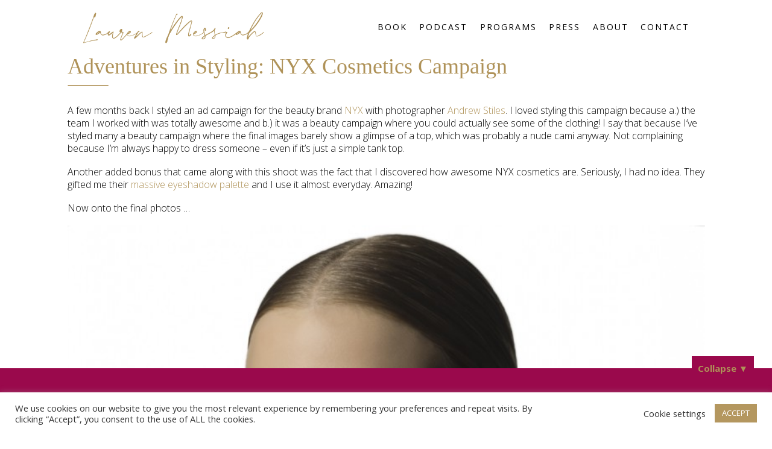

--- FILE ---
content_type: text/html
request_url: https://laurenmessiah.com/wp-content/uploads/2018/09/jquery.matchHeight-min.js
body_size: 30078
content:
<!DOCTYPE html>
<!--[if IE 7]>
<html class="ie ie7" lang="en-US">
<![endif]-->
<!--[if IE 8]>
<html class="ie ie8" lang="en-US">
<![endif]-->
<!--[if !(IE 7) & !(IE 8)]><!-->
<html lang="en-US">
<!--<![endif]-->
<head>
	<meta charset="UTF-8">
	<meta name=viewport content="width=device-width, initial-scale=1, maximum-scale=1">
	<meta name=format-detection content="telephone=no">
	<meta name="google-site-verification" content="of1LpnUc0MOAu82lChmLkSAFsBtpG8OxUbUMaPymqgY" />
	
			<title>Lauren Messiah &#x2d; Personal Stylist</title>
<link data-rocket-prefetch href="https://fonts.googleapis.com" rel="dns-prefetch">
<link data-rocket-prefetch href="https://tag.getdrip.com" rel="dns-prefetch">
<link data-rocket-prefetch href="https://www.googletagmanager.com" rel="dns-prefetch">
<link data-rocket-prefetch href="https://connect.facebook.net" rel="dns-prefetch">
<link data-rocket-prefetch href="https://cdn.jsdelivr.net" rel="dns-prefetch">
<link data-rocket-prefetch href="https://assets.rewardstyle.com" rel="dns-prefetch">
<link data-rocket-prefetch href="https://open.spotify.com" rel="dns-prefetch">
<link data-rocket-preload as="style" href="https://fonts.googleapis.com/css?family=Lato%3A300%2C400%2C700%2C900%2C300italic%2C400italic%2C700italic%7COpen%20Sans%3A300%2C300i%2C400%2C400i%2C600%2C600i%2C700%2C700i&#038;subset=latin%2Clatin-ext&#038;display=swap" rel="preload">
<link href="https://fonts.googleapis.com/css?family=Lato%3A300%2C400%2C700%2C900%2C300italic%2C400italic%2C700italic%7COpen%20Sans%3A300%2C300i%2C400%2C400i%2C600%2C600i%2C700%2C700i&#038;subset=latin%2Clatin-ext&#038;display=swap" media="print" onload="this.media=&#039;all&#039;" rel="stylesheet">
<noscript><link rel="stylesheet" href="https://fonts.googleapis.com/css?family=Lato%3A300%2C400%2C700%2C900%2C300italic%2C400italic%2C700italic%7COpen%20Sans%3A300%2C300i%2C400%2C400i%2C600%2C600i%2C700%2C700i&#038;subset=latin%2Clatin-ext&#038;display=swap"></noscript><link rel="preload" data-rocket-preload as="image" href="https://laurenmessiah.com/wp-content/uploads/2025/12/LaurenMessiah2181-09051c.jpg?id=46811" fetchpriority="high">		<link rel="profile" xxxxhref="http://gmpg.org/xfn/11" xxxdump="Services">
	<link rel="pingback" href="https://laurenmessiah.com/xmlrpc.php">
	<!--[if lt IE 9]>
	<script src="https://laurenmessiah.com/wp-content/themes/LMSite/js/html5.js"></script>
	<![endif]-->
	<meta name='robots' content='max-image-preview:large' />

<!-- The SEO Framework by Sybre Waaijer -->
<meta name="robots" content="max-snippet:-1,max-image-preview:standard,max-video-preview:-1" />
<meta name="description" content="Personal Stylist on Lauren Messiah&#8230;" />
<meta property="og:image" content="https://laurenmessiah.com/wp-content/uploads/2020/03/2020-Homepage-Image-Update-1-mobile-min.jpg" />
<meta property="og:locale" content="en_US" />
<meta property="og:type" content="website" />
<meta property="og:title" content="Lauren Messiah" />
<meta property="og:description" content="Personal Stylist on Lauren Messiah&#8230;" />
<meta property="og:url" content="https://laurenmessiah.com/" />
<meta property="og:site_name" content="Lauren Messiah" />
<meta name="twitter:card" content="summary_large_image" />
<meta name="twitter:title" content="Lauren Messiah" />
<meta name="twitter:description" content="Personal Stylist on Lauren Messiah&#8230;" />
<meta name="twitter:image" content="https://laurenmessiah.com/wp-content/uploads/2020/03/2020-Homepage-Image-Update-1-mobile-min.jpg" />
<link rel="canonical" href="https://laurenmessiah.com/" />
<script type="application/ld+json">{"@context":"https://schema.org","@type":"WebSite","url":"https://laurenmessiah.com/","name":"Lauren Messiah","potentialAction":{"@type":"SearchAction","target":"https://laurenmessiah.com/search/{search_term_string}/","query-input":"required name=search_term_string"}}</script>
<script type="application/ld+json">{"@context":"https://schema.org","@type":"Organization","url":"https://laurenmessiah.com/","name":"Lauren Messiah","logo":"https://laurenmessiah.com/wp-content/uploads/2021/03/cropped-Lauren-Messiah-LM-Icon.jpg"}</script>
<!-- / The SEO Framework by Sybre Waaijer | 3.52ms meta | 1.55ms boot -->

<link rel='dns-prefetch' href='//fonts.googleapis.com' />
<link href='https://fonts.gstatic.com' crossorigin rel='preconnect' />
<link rel="alternate" type="application/rss+xml" title="Lauren Messiah &raquo; Feed" href="https://laurenmessiah.com/feed/" />
<style type="text/css">
img.wp-smiley,
img.emoji {
	display: inline !important;
	border: none !important;
	box-shadow: none !important;
	height: 1em !important;
	width: 1em !important;
	margin: 0 .07em !important;
	vertical-align: -0.1em !important;
	background: none !important;
	padding: 0 !important;
}
</style>
	<link rel='stylesheet' id='sbr_styles-css'  href='https://laurenmessiah.com/wp-content/plugins/reviews-feed/assets/css/sbr-styles.min.css?ver=2.1.1' type='text/css' media='all' />
<link rel='stylesheet' id='sbi_styles-css'  href='https://laurenmessiah.com/wp-content/plugins/instagram-feed/css/sbi-styles.min.css?ver=6.10.0' type='text/css' media='all' />
<link rel='stylesheet' id='wp-block-library-css'  href='https://laurenmessiah.com/wp-includes/css/dist/block-library/style.min.css?ver=5.8.12' type='text/css' media='all' />
<link rel='stylesheet' id='contact-form-7-css'  href='https://laurenmessiah.com/wp-content/plugins/contact-form-7/includes/css/styles.css?ver=5.1.6' type='text/css' media='all' />
<link rel='stylesheet' id='cookie-law-info-css'  href='https://laurenmessiah.com/wp-content/plugins/cookie-law-info/legacy/public/css/cookie-law-info-public.css?ver=3.3.8' type='text/css' media='all' />
<link rel='stylesheet' id='cookie-law-info-gdpr-css'  href='https://laurenmessiah.com/wp-content/plugins/cookie-law-info/legacy/public/css/cookie-law-info-gdpr.css?ver=3.3.8' type='text/css' media='all' />

<link rel='stylesheet' id='genericons-css'  href='https://laurenmessiah.com/wp-content/themes/LMSite/genericons/genericons.css?ver=3.0.3' type='text/css' media='all' />
<link rel='stylesheet' id='youtube-channel-gallery-css'  href='https://laurenmessiah.com/wp-content/plugins/youtube-channel-gallery/styles.css?ver=5.8.12' type='text/css' media='all' />
<link rel='stylesheet' id='jquery.magnific-popup-css'  href='https://laurenmessiah.com/wp-content/plugins/youtube-channel-gallery/magnific-popup.css?ver=5.8.12' type='text/css' media='all' />
<link rel='stylesheet' id='fancybox-css'  href='https://laurenmessiah.com/wp-content/plugins/easy-fancybox/fancybox/1.5.4/jquery.fancybox.min.css?ver=5.8.12' type='text/css' media='screen' />
<link rel='stylesheet' id='new-royalslider-core-css-css'  href='https://laurenmessiah.com/wp-content/plugins/new-royalslider/lib/royalslider/royalslider.css?ver=3.2.2' type='text/css' media='all' />
<link rel='stylesheet' id='rsUni-css-css'  href='https://laurenmessiah.com/wp-content/plugins/new-royalslider/lib/royalslider/skins/universal/rs-universal.css?ver=3.2.2' type='text/css' media='all' />
<link rel='stylesheet' id='rsDefaultInv-css-css'  href='https://laurenmessiah.com/wp-content/plugins/new-royalslider/lib/royalslider/skins/default-inverted/rs-default-inverted.css?ver=3.2.2' type='text/css' media='all' />
<link rel='stylesheet' id='content_slider-css-css'  href='https://laurenmessiah.com/wp-content/plugins/new-royalslider/lib/royalslider/templates-css/rs-content-slider-template.css?ver=3.2.2' type='text/css' media='all' />
<link rel='stylesheet' id='visible_nearby_zoom-css-css'  href='https://laurenmessiah.com/wp-content/plugins/new-royalslider/lib/royalslider/templates-css/rs-visible-nearby-zoom.css?ver=3.2.2' type='text/css' media='all' />
<link rel='stylesheet' id='js_composer_front-css'  href='//laurenmessiah.com/wp-content/uploads/js_composer/js_composer_front_custom.css?ver=8.4.1' type='text/css' media='all' />
<link rel='stylesheet' id='apexnb-font-awesome-css'  href='https://laurenmessiah.com/wp-content/plugins/apex-notification-bar-lite/css/font-awesome/font-awesome.css?ver=5.8.12' type='text/css' media='all' />
<link rel='stylesheet' id='apexnb-frontend-style-css'  href='https://laurenmessiah.com/wp-content/plugins/apex-notification-bar-lite/css/frontend/frontend.css?ver=5.8.12' type='text/css' media='all' />
<link rel='stylesheet' id='apexnb-responsive-stylesheet-css'  href='https://laurenmessiah.com/wp-content/plugins/apex-notification-bar-lite/css/frontend/responsive.css?ver=5.8.12' type='text/css' media='all' />
<link rel='stylesheet' id='apexnb-frontend-bxslider-style-css'  href='https://laurenmessiah.com/wp-content/plugins/apex-notification-bar-lite/css/frontend/jquery.bxslider.css?ver=5.8.12' type='text/css' media='all' />
<link rel='stylesheet' id='apexnb-lightbox-style-css'  href='https://laurenmessiah.com/wp-content/plugins/apex-notification-bar-lite/css/frontend/prettyPhoto.css?ver=2.0.6' type='text/css' media='all' />
<link rel='stylesheet' id='apexnb-frontend-scroller-style-css'  href='https://laurenmessiah.com/wp-content/plugins/apex-notification-bar-lite/css/frontend/scroll-style.css?ver=5.8.12' type='text/css' media='all' />
<script type='text/javascript' src='https://laurenmessiah.com/wp-includes/js/jquery/jquery.min.js?ver=3.6.0' id='jquery-core-js'></script>
<script type='text/javascript' src='https://laurenmessiah.com/wp-includes/js/jquery/jquery-migrate.min.js?ver=3.3.2' id='jquery-migrate-js'></script>
<script type='text/javascript' id='cookie-law-info-js-extra'>
/* <![CDATA[ */
var Cli_Data = {"nn_cookie_ids":["YSC","test_cookie","IDE","VISITOR_INFO1_LIVE","_drip_client_3773408","_drip_visitor_3773408","qflItmzLBo_CQGgA","kMVTKpgznSYBeyxb","eIbgRJL","mAuPekbvi","__utmb","__utmt","__utmz","__utmc","__utma","_fbp","fr"],"cookielist":[],"non_necessary_cookies":{"performance":["YSC","__utmb","__utmt","__utmz","__utmc","__utma"],"advertisement":["test_cookie","IDE","VISITOR_INFO1_LIVE","_drip_client_3773408","_drip_visitor_3773408","_fbp","fr"],"others":["SRV","CONSENT","qflItmzLBo_CQGgA","kMVTKpgznSYBeyxb","eIbgRJL","mAuPekbvi"]},"ccpaEnabled":"","ccpaRegionBased":"","ccpaBarEnabled":"","strictlyEnabled":["necessary","obligatoire"],"ccpaType":"gdpr","js_blocking":"1","custom_integration":"","triggerDomRefresh":"","secure_cookies":""};
var cli_cookiebar_settings = {"animate_speed_hide":"500","animate_speed_show":"500","background":"#FFF","border":"#b1a6a6c2","border_on":"","button_1_button_colour":"#b4975f","button_1_button_hover":"#90794c","button_1_link_colour":"#fff","button_1_as_button":"1","button_1_new_win":"","button_2_button_colour":"#333","button_2_button_hover":"#292929","button_2_link_colour":"#444","button_2_as_button":"","button_2_hidebar":"","button_3_button_colour":"#3566bb","button_3_button_hover":"#2a5296","button_3_link_colour":"#fff","button_3_as_button":"1","button_3_new_win":"","button_4_button_colour":"#000","button_4_button_hover":"#000000","button_4_link_colour":"#333333","button_4_as_button":"","button_7_button_colour":"#61a229","button_7_button_hover":"#4e8221","button_7_link_colour":"#fff","button_7_as_button":"1","button_7_new_win":"","font_family":"inherit","header_fix":"","notify_animate_hide":"1","notify_animate_show":"","notify_div_id":"#cookie-law-info-bar","notify_position_horizontal":"right","notify_position_vertical":"bottom","scroll_close":"","scroll_close_reload":"","accept_close_reload":"","reject_close_reload":"","showagain_tab":"","showagain_background":"#fff","showagain_border":"#000","showagain_div_id":"#cookie-law-info-again","showagain_x_position":"100px","text":"#333333","show_once_yn":"","show_once":"10000","logging_on":"","as_popup":"","popup_overlay":"1","bar_heading_text":"","cookie_bar_as":"banner","popup_showagain_position":"bottom-right","widget_position":"left"};
var log_object = {"ajax_url":"https:\/\/laurenmessiah.com\/wp-admin\/admin-ajax.php"};
/* ]]> */
</script>
<script type='text/javascript' src='https://laurenmessiah.com/wp-content/plugins/cookie-law-info/legacy/public/js/cookie-law-info-public.js?ver=3.3.8' id='cookie-law-info-js'></script>
<script type='text/javascript' src='https://laurenmessiah.com/wp-content/plugins/optin-monster/assets/js/api.js?ver=2.1.7' id='optin-monster-api-script-js'></script>
<script type='text/javascript' src='https://laurenmessiah.com/wp-content/plugins/apex-notification-bar-lite/js/frontend/jquery.bxSlider.js?ver=4.1.2' id='apexnb-frontend-bxslider-js-js'></script>
<script type='text/javascript' src='https://laurenmessiah.com/wp-content/plugins/apex-notification-bar-lite/js/frontend/jquery.prettyPhoto.js?ver=2.0.6' id='apexnb-lightbox-script-js'></script>
<script type='text/javascript' src='https://laurenmessiah.com/wp-content/plugins/apex-notification-bar-lite/js/frontend/jquery.scroller.js?ver=2' id='apexnb-frontend-scroller-js-js'></script>
<script type='text/javascript' src='https://laurenmessiah.com/wp-content/plugins/apex-notification-bar-lite/js/frontend/jquery.actual.js?ver=2.0.6' id='apexnb-actual_scripts-js'></script>
<script type='text/javascript' id='apexnb-frontend-js-js-extra'>
/* <![CDATA[ */
var apexnblite_script_variable = {"success_note":"Thank you for subscribing us.","but_email_error_msg":"Please enter a valid email address.","already_subs":"You have already subscribed.","sending_fail":"Confirmation sending fail.","check_to_conform":"Please check your mail to confirm.","ajax_url":"https:\/\/laurenmessiah.com\/wp-admin\/admin-ajax.php","ajax_nonce":"c9ef8823b3"};
/* ]]> */
</script>
<script type='text/javascript' src='https://laurenmessiah.com/wp-content/plugins/apex-notification-bar-lite/js/frontend/frontend.js?ver=2.0.6' id='apexnb-frontend-js-js'></script>
<script></script><link rel="https://api.w.org/" href="https://laurenmessiah.com/wp-json/" /><link rel="alternate" type="application/json" href="https://laurenmessiah.com/wp-json/wp/v2/pages/30233" /><link rel="EditURI" type="application/rsd+xml" title="RSD" href="https://laurenmessiah.com/xmlrpc.php?rsd" />
<link rel="wlwmanifest" type="application/wlwmanifest+xml" href="https://laurenmessiah.com/wp-includes/wlwmanifest.xml" /> 
<link rel="alternate" type="application/json+oembed" href="https://laurenmessiah.com/wp-json/oembed/1.0/embed?url=https%3A%2F%2Flaurenmessiah.com%2F" />
<link rel="alternate" type="text/xml+oembed" href="https://laurenmessiah.com/wp-json/oembed/1.0/embed?url=https%3A%2F%2Flaurenmessiah.com%2F&#038;format=xml" />
<!-- HFCM by 99 Robots - Snippet # 4: [JS] Facebook Pixel -->
<!-- Facebook Pixel Code -->
<script>
  !function(f,b,e,v,n,t,s)
  {if(f.fbq)return;n=f.fbq=function(){n.callMethod?
  n.callMethod.apply(n,arguments):n.queue.push(arguments)};
  if(!f._fbq)f._fbq=n;n.push=n;n.loaded=!0;n.version='2.0';
  n.queue=[];t=b.createElement(e);t.async=!0;
  t.src=v;s=b.getElementsByTagName(e)[0];
  s.parentNode.insertBefore(t,s)}(window, document,'script',
  'https://connect.facebook.net/en_US/fbevents.js');
  fbq('init', '616972578731594');
  fbq('track', 'PageView');
</script>
<noscript><img height="1" width="1" style="display:none"
  src="https://www.facebook.com/tr?id=616972578731594&ev=PageView&noscript=1"
/></noscript>
<!-- End Facebook Pixel Code -->
<!-- /end HFCM by 99 Robots -->
<!-- HFCM by 99 Robots - Snippet # 7: [CSS/JS] Theme Files (header) -->

<link rel="stylesheet" href="https://cdn.jsdelivr.net/bxslider/4.2.12/jquery.bxslider.css">
<!-- /end HFCM by 99 Robots -->
<meta name="generator" content="Powered by WPBakery Page Builder - drag and drop page builder for WordPress."/>
<style data-type="vc_custom-css">body.page-id-30233 .inner1_main .container {
    width: 100%;
}

#kajabi-form {
    background-color: transparent !important;
    padding: 10px 20px !important;
}

#kajabi-form .kajabi-form__content {
    max-width: 100% !important;
}

body .inner1_main ul.fa-ul li::before {
	content: '';
	margin: 0;
}

body .inner1_main ul.fa-ul {
	padding-left: 0;
	margin-left: 55px;
	list-style-type: none;
}

.addpage > .package_lft > h3,
.breadcrumb {
    display: none !important;
}

.font-size-48 {
    font-size: 48px;
}

.uppercase {
    text-transform: uppercase;
}

.changing-the-way-row {
    background-color: #000;
    /* background-image: url(/wp-content/uploads/2022/10/Photo-30.jpg); */
    background-repeat: repeat;
    background-position: center top;
    background-size: contain;
    padding: 5vw 0;
}
.hide {
    display:none !important;
}
.changing-the-way-row h2 {
    font-size: 22px;
    letter-spacing: 3px;
}

body .drip-form input[type="text"],
body .drip-form input[type="email"]{
	border: 1px solid #ccc;
	font-size: 11px !important;
}

body .drip-form .col-md-2 {
	margin-top: -50px;
}

body .drip-form input[type="submit"] {
	border: 1px solid #b4975f;
	background-color: #b4975f;
	color: #fff;
	font-family: 'Open Sans', Arial, Helvetica, sans-serif;
	font-size: 11px !important;
	padding: 10px 0 11px 0;
	width: 100%;
	white-space: normal;
}

.quote blockquote.testimonials-text {
    font-style: normal;
    text-transform: uppercase;
    text-align: center;
}

.quote blockquote.testimonials-text p {
    color: #fff;
    line-height: 2.250em !important;
    letter-spacing: 4px;
    font-weight: 400 !important;
    font-size: 15px !important;
}

.quote .author {
    font-family: 'BodoniURW-Lig', 'Times New Roman', Georgia, serif !important;
    display: block;
    text-align: center;
    color: #fff;
    font-style: normal;
    font-size: 20px;
    margin-top: 20px;
}

.quote .avatar {
    display: block;
    margin: 0 auto;
}

.meet-lauren-row {
    /*background-image: url(/web/20251110110714im_/https://laurenmessiah.com/wp-content/uploads/2020/03/2020-Homepage-Image-Update-2-lg-min.jpg);*/
    background-image: url(/wp-content/uploads/2020/03/2020-Homepage-Image-Update-2-lg-min.jpg);
    background-repeat: no-repeat;
    background-position: left top;
    background-size: cover;
    padding: 15vh 0;
}

.meet-lauren-row-new {
    background-repeat: no-repeat;
    background-position: center top;
    background-size: cover;
    padding: 15vh 0;
}

.about-lauren-row {
    background-repeat: no-repeat;
    background-position: center top;
    background-size: cover;
}

.as-seen-on-row .asseenon img {
   height: 68px;
   margin: 0 10px;
}

.stylish-freebies-row {
    /*background-image: url(/web/20251110110714im_/https://laurenmessiah.com/wp-content/uploads/2022/10/money-bite2.jpg);*/
    background-image: url(/wp-content/uploads/2022/10/money-bite2.jpg);
    background-repeat: no-repeat;
    background-position: left top;
    background-size: contain;
    background-color: #e7eaf1;
    overflow: visible !important;
    position: relative;
}

.stylish-freebies-row > .wpb_column > .vc_column-inner > .wpb_wrapper {
    padding: 20vh 0;
}

.stylish-freebies-magazine-row {
	width: 750px;
	position: absolute;
	left: 0;
	bottom: -130px;
	z-index: 99;
}

.stylish-freebies-clipboard-row {
    overflow: visible !important;
    padding: 50px 0;
}

.stylish-freebies-clipboard-row .vc_row {
   /* max-width: 1067px; */
    margin-left: auto;
    margin-right: auto;
}

.stylish-freebies-clipboard-row .clipboard {
    width: 650px;
    position: absolute;
    right: 0;
    top: -70px;
    z-index: 99;
}

.book-of-style-row {
    background-color: #fff;
    background-repeat: no-repeat;
    background-position: left top;
    background-size: cover;
    padding: 15vh 0;
    position: relative;
    overflow: visible !important;
}

.book-of-style-row-images {
	width: 700px;
	position: absolute;
	left: 50%;
	top: -220px;
}

#workshopslider {
    display: -webkit-box;
    display: -webkit-flex;
    display: -ms-flexbox;
    display: flex;
    flex-wrap: wrap;
}

#workshopslider > .workshopslideritem {
    display: flex;
    flex-direction: column;
    border: 1px solid #b4975f;
    padding: 20px;
}

.package_lft .bx-wrapper {
    border: none;
    box-shadow: none;
}

.package_lft .bx-wrapper .bx-next,
.package_lft .bx-wrapper .bx-prev {
    /*background-image: url(/web/20251110110714im_/https://laurenmessiah.com/wp-content/uploads/2018/10/controls-min.png);*/
    background-image: url(/wp-content/uploads/2018/10/controls-min.png);
}

.package_lft .bx-wrapper .bx-prev {
	left: -16px;
}

.package_lft .bx-wrapper .bx-next {
	right: -16px;
}

a.btn.btn-custom1.btn-lg {
       color: #fff;
       font-size: 16px;
       letter-spacing: 2px;
    }
    
a.btn.btn-custom1.btn-lg:hover {
       color: #fff;
    }

@media only screen and (max-width: 1440px) {
    .stylish-freebies-magazine-row {
        width: 650px;
    }
}

@media only screen and (max-width: 1366px) {
    .stylish-freebies-magazine-row {
        width: 550px;
    }
}

@media only screen and (max-width: 1169px) {
    .stylish-freebies-row {
        background-size: cover;
        background-position: top left -30px;
    }
    
    .stylish-freebies-clipboard-row .clipboard {
        right: -90px;
    }
    
    .stylish-freebies-magazine-row {
        width: 350px;
        bottom: -90px;
    }
    
    .book-of-style-row {
        background-position: left -30vw center;
    }
    
    .book-of-style-row-images {
	    left: 50%;
    }
}

@media only screen and (max-width: 959px) {
    .stylish-freebies-clipboard-row .clipboard {
        right: -200px;
    }
    
    .book-of-style-row {
        background-position: left -40vw center;
        padding: 10vh 0;
    }

    .book-of-style-row-images {
	    width: 500px;
	    position: absolute;
	    left: 50%;
	    top: -120px;
    }
}

@media only screen and (max-width: 768px) {
    a.btn.btn-custom1.btn-lg {
       margin-top: 15px;
       margin-left: 0px !important;
    }
    
     .changing-the-way-row {
        background-image: none;
        background-position: left top;
        padding: 30px 0 0 0;
    }
    
    .meet-lauren-row {
        background-image: none;
        background-position: right top;
        padding: 0 0 20px 0;
    }
    
    .about-lauren-row {
        background-position: left top;
    }
    
    .stylish-freebies-clipboard-row .clipboard,
    .stylish-freebies-magazine-row,
    .book-of-style-row-images {
        width: auto;
        position: relative;
        top: 0;
        left: 0;
        right: 0;
        margin: 0 auto;
    }
    .book-of-style-row {
    /* background-image: url(/wp-content/uploads/2018/12/Style-Solution-BG1-min.jpg);
        background-position: left top;
        padding-top: 450px;
        padding-bottom: 0;
        background-size: 1500px; */
        background-image: none;
        padding: 0 0 20px 0;
        
    }
  .stylish-freebies-row {
      background-image: none;
      padding: 0 0 20px 0;
  }
  
    .stylish-freebies-row > .wpb_column > .vc_column-inner > .wpb_wrapper {
        padding: 0;
    }

    body .drip-form {
        margin: 10px 20px;
    }
    
    body .drip-form .col-md-2 {
	margin-top: 10px;
    }
}

@media only screen and (max-width: 420px) {
  /*  .book-of-style-row {
        background-image: url(/wp-content/uploads/2018/12/Style-Solution-BG1-min.jpg);
        background-position: left top;
        padding-top: 20px;
        padding-bottom: 20px;
    } */
}</style><link rel="icon" href="https://laurenmessiah.com/wp-content/uploads/2021/03/cropped-Lauren-Messiah-LM-Icon-32x32.jpg" sizes="32x32" />
<link rel="icon" href="https://laurenmessiah.com/wp-content/uploads/2021/03/cropped-Lauren-Messiah-LM-Icon-192x192.jpg" sizes="192x192" />
<link rel="apple-touch-icon" href="https://laurenmessiah.com/wp-content/uploads/2021/03/cropped-Lauren-Messiah-LM-Icon-180x180.jpg" />
<meta name="msapplication-TileImage" content="https://laurenmessiah.com/wp-content/uploads/2021/03/cropped-Lauren-Messiah-LM-Icon-270x270.jpg" />
		<style type="text/css" id="wp-custom-css">
			header {
	background-color: #fff;
}

.inner1_banner {
	display: none !important;
}

.floatbanner {
  width: 100%;
  margin: 0 auto;
  background-color: #9A094C;
  padding: 15px 20px 0 20px;
  position: sticky;
  bottom: 0;
  z-index: 9;
  overflow: visible; /* so button can float */
}

/* Smooth collapse */
#bannerContent {
  max-height: 200px; /* start large enough for content */
  overflow: hidden;
  transition: max-height 0.5s ease;
}
#bannerContent.collapsed {
  max-height: 0;
}

/* Toggle button */
.togglebanner-style {
  font-weight: bold;
  position: absolute;
  background-color: #9A094C;
  right: 30px;
  top: -20px;
  padding: 10px 10px 0 10px;
}

.togglebanner-style:focus{
	outline: none;
}

/* Arrow rotation */
#arrow {
  display: inline-block;
  transition: transform 0.3s ease;
  transform-origin: center;
}

.edn-custom-template .edn_middle_content {
  max-width: 1024px;
  margin: 0 auto;
  padding-left: 250px;
  background-image: url(/wp-content/uploads/2019/10/LM_2019-Annoucement-Clip-Board-2-min.png);
  background-repeat: no-repeat;
  background-position: left top;
}

.edn-custom-template.edn-position-top .edn_pro_static_pattern .edn_static_text {
  text-align: left;
  line-height: 1.250;
  font-size: 15px;
  padding-top: 10px;
}

.edn-custom-template .edn_pro_static_pattern .edn_static_text .edn-call-action-button {
  margin-top: 10px;
  margin-bottom: 10px;
  margin-left: 0;
}

.edn-custom-template .edn_pro_static_pattern .edn_static_text .edn-call-action-button a {
  font-size: 11px;
  font-weight: bold;
}

body {
    background-color: #fff !important;
}

body.page-id-27095 .banner,
body.page-id-23454 .banner,
body.page-id-28978 .banner,
body.page-id-27095 .breadcrumb,
body.page-id-27095 .package_lft > h3 {
    display: none;
}

body .inner1_main {
    padding: 0 5px;
}

body.page-id-27095 .inner1_main .container {
    width: 100%;
}

body .inner1_main .container .wpb_row .wpb_row {
    max-width: 1057px;
    margin-left: auto;
    margin-right: auto;
}

body .inner1_main .container p {
    line-height: 1.350em !important;
}

body.page-id-27095 .inner1_main .container p,
body.page-id-27095 .inner1_main .container ul li,
body.page-id-27095 .inner1_main .container ol li {
	  font-weight: 300 !important;
    font-size: 20px !important;
}

body .inner1_main .container,
body .inner1_main .container p,
body .inner1_main .container ul li,
body .inner1_main .container ol li {
    font-weight: 300 !important;
    font-size: 16px !important;
	  line-height: 24px;
	  font-family: 'Open Sans', Arial, Helvetica, sans-serif !important; 
}

.contact_sidebar div.general_inquiries, .contact_sidebar .social div.textwidget::before {
    font-weight: 300 !important;
    font-size: 20px !important;
	  font-family: 'Open Sans', Arial, Helvetica, sans-serif !important; 
}

.contact_sidebar .textwidget {
    font-weight: 300 !important;
}

body h6 {
    font-size: 13px;
    font-weight: 400;
    letter-spacing: 3px;
    line-height: 24px;
}

body .package_lft h3 {
    font-size: 22px !important;
    font-weight: 400;
    letter-spacing: 2px;
    line-height: 28px;
	  margin-bottom: 10px !important;
	font-family: 'BodoniURW-Lig', 'Times New Roman', Georgia, serif !important;
}

body .package_lft > h3 {
	  font-size: 36px !important;
	  letter-spacing: 0;
	  margin-bottom: 30px !important;
}

ul.productgroup .product h4, ul.productgroup .product h5 {
	font-size: 22px !important;
	font-family: 'BodoniURW-Lig', 'Times New Roman', Georgia, serif !important;
}

.blog_text h4 {
	font-family: 'BodoniURW-Lig', 'Times New Roman', Georgia, serif !important;
}
	
img,
img[class*="align"],
img[class*="wp-image-"] {
    height: auto; /* Make sure images with WordPress-added height and width >attributes are scaled correctly */
    max-width: 100%;
}

.alt-font-bodoni-oblique {
    font-family: 'BodoniURW-Lig', 'Times New Roman', Georgia, serif !important;
    font-weight: 300;
    font-style: itlaic;
}

.alt-font-bodoni {
    font-family: 'BodoniURW-Lig', 'Times New Roman', Georgia, serif !important;
    font-weight: 300;
}

.open-sans {
    font-family: 'Open Sans', Arial, Helvetica, sans-serif !important;
}

.accent {
    color: #b4975f;
}

.black {
    color: #000 !important;
}

.white {
    color: #fff !important;
}

body .btn, body .btn-lg {
    -webkit-border-radius: 0;
    -moz-border-radius: 0;
    border-radius: 0;
}

.btn-custom,
.inner3_banner_text a.style, .carousel-inner section.banner_text a, section.banner_text a,
.learn-more a,
.button.wc-backward,
.blog_text a.read, a.read, input[type="submit"] {
    background-color: #b4975f !important;
    color: #fff !important;
    font-size: 16px !important;
	  font-weight: 400 !important;
    letter-spacing: 2px;
	  font-family: 'Open Sans', Arial, Helvetica, sans-serif !important;
}

.btn-custom:hover,
.btn-custom:visited,
.btn-custom:focus,
.btn-custom:active,
.inner3_banner_text a.style:hover, .carousel-inner section.banner_text a:hover, section.banner_text a:hover,
.learn-more a:hover,
.button.wc-backward:hover,
.blog_text a.read:hover, a.read:hover, input[type="submit"]:hover {
    background-color: #b2965f !important;
    color: #fff !important;
}

.btn-custom2 {
    background-color: #000;
    color: #fff;
    font-size: 16px !important;
    letter-spacing: 2px;
    white-space: normal !important;
}

.btn-custom2:hover,
.btn-custom2:visited,
.btn-custom2:focus,
.btn-custom2:active {
    background-color: #000;
    color: #fff !important;
}

.button.product_type_simple.ajax_add_to_cart {
	  background-color: #000 !important;
	  color: #fff !important;
	  border-color: #000 !important;
	  font-size: 16px !important;
    letter-spacing: 2px;
    white-space: normal !important;
	  font-weight: 400 !important;
		font-family: 'Open Sans', Arial, Helvetica, sans-serif !important;
}

.margin-bottom-0 {
    margin-bottom: 0;
}

.margin-bottom-10 {
    margin-bottom: 10px;
}

.margin-bottom-20 {
    margin-bottom: 20px;
}

.margin-bottom-30 {
    margin-bottom: 30px;
}

.letter-spacing-5 {
    letter-spacing: 5px;
}

.font-size-42 {
    font-size: 42px;
}

.font-size-54 {
    font-size: 54px;
}

.font-size-62 {
    font-size: 62px;
}

.header_in .logo {
    margin-top: 0;
}

.header_in .logo img {
    background-image: url(/wp-content/uploads/2025/08/Lauren_Messiah_-_Logo_-_3.png);
    background-repeat: no-repeat;
    background-size: contain;
}

.navigation .menu-header-menu-container {
    float: right;
    margin-top: 16px;
}

.navigation .nav ul li {
	margin: 0;
	padding: 0 0.8vw;
	display: inline-block;
	position: relative;
}

.navigation .nav ul li:hover {
	background: none;
}

.navigation .nav ul li a {
	color: #000;
	font-size: 14px;
	font-weight: 400;
	line-height: 14px;
	letter-spacing: 2px;
	padding: 5px 0;
	font-family: 'Open Sans';
	text-decoration: none;
	text-transform: uppercase;
	text-align: left;
}

.navigation .nav ul li a:hover {
	padding: 5px 0;
}

.navigation .nav .menu-header-menu-container > ul > li > a {
    padding: 5px 0;
    border-bottom: 3px solid transparent;
}

.navigation .nav .menu-header-menu-container > ul > li:hover > a,
.navigation .nav .menu-header-menu-container > ul > li > a:hover,
.navigation .nav .menu-header-menu-container > ul > li.current-menu-item > a,
.navigation .nav .menu-header-menu-container > ul > li.current_page_item > a {
    padding: 5px 0;
    border-bottom: 3px solid #b4975f;
}

.navigation .nav ul ul {
	left: 1vw;
	top: 25px;
	z-index: 99999;
}

.navigation .nav .astm-search-menu a {
    padding: 3px 0 !important;
    border-bottom: none !important;
    color: #b4975f;
}

.navigation .nav .astm-search-menu a svg {
    fill: currentColor;
}

.navigation .nav .open > a,
.navigation .nav .open > a:hover,
.navigation .nav .open > a:focus {
	background-color: transparent;
	border: none;
}

#searchform .submit {
    display: none;
}

#searchform .text_field {
    border: 1px solid #b4975f;
    -webkit-border-radius: 5px;
    -moz-border-radius: 5px;
    border-radius: 5px;
}

.navigation .nav .is-menu.full-width-menu form,
.navigation .nav .is-menu.sliding form {
	right: 20px;
	top: 30px;
}

.wrapper .mobile_nav ul li {
	margin: 3px 0;
}

.wrapper div.mobile_main .mobile_nav ul li a {
	color: white !important;
	font-size: 18px !important;
	line-height: 22px;
	font-family: 'Open Sans', Arial, Helvetica, sans-serif;
	border-bottom: 2px solid white;
	margin-left: 20% !important;
	margin-right: 20% !important;
	text-transform: uppercase;
	padding: 5px 3px;
}

.wrapper div.mobile_main .mobile_nav ul li ul li a {
	font-size: 14px !important;
	color: black !important;
	border-bottom: 0px solid white;
	text-transform: none;
}

.single-post .banner img,
.single-post .banner .banner_text,
.post-type-archive-product .banner img,
.post-type-archive-product .banner .banner_text,
.page-id-31 .banner img,
.page-id-31 .banner .banner_text,
.page-id-26680 .banner img,
.page-id-26680 .banner .banner_text{
	display: none;
}

.single-post .banner .banner_content,
.post-type-archive-product .banner .banner_content {
	position: relative;
}

/* .single-post .banner .banner_content .container {
	width: auto;
  max-width: 1100px;
}

.single-post .banner .banner_content .container .row {
	padding: 0 10px;
} */

.single-post .banner .banner_content .container .row:before {
	content: "Blog";
	margin: 0 0 38px 0;
	padding: 0 0 19px 0;
	display: block;
	font-size: 42px;
	line-height: 42px;
	font-family: 'BodoniURW-Lig', 'Times New Roman', Georgia, serif !important;	color: #af9258;
	background: url(/wp-content/themes/LMSite/images/date-bg-2.png) no-repeat left bottom;
}

.single-post .breadcrumb {
	display: none;
}

.single-post .package_lft,
.page-id-31 .package_lft {
	width: 100%
}

.single-post .package_rt {
	display: none !important;
}

.page-id-31 .addpage .package_lft.col-lg-7.col-md-7.col-sm-6.col-xs-12 img {
	width: auto;
	max-width: 100%;
	height: auto;
}

footer {
    background: #b2945a !important;
    color: #d5c4a3;
}

footer a {
    color: #d5c4a3;
}

footer a:hover {
    color: #d5c4a3;
    text-decoration: underline;
}

footer .footer_in {
    padding: 20px 0;
}

.ftr_socials ul {
    list-style: none;
    margin: 10px 0 0 0;
}

.ftr_socials ul li {
    display: inline-block;
    margin-right: 15px;
}

.ftr_socials ul li:last-child {
    margin-right: 0;
}

.ftr_socials ul li .fa {
    font-size: 24px;
}

.ftr_copy {
    margin-top: 13px;
    font-size: 12px;
}

.ftr_rt {
    text-align: right;
}

@media only screen and (max-width: 1169px) {
    body .inner1_main {
        overflow: hidden;
    }
}

@media only screen and (max-width: 768px) {
	
	.floatbanner {
		padding-top: 20px;
	}
	
	body{
		padding-top:20px !important;
	}
	
    body .inner1_main .container {
        width: 100%;
    }
    
    body .inner1_main .container .wpb_row .wpb_row {
        padding-left: 15px;
        padding-right: 15px;
    }
	
	  .ftr_rt,
    .ftr_socials,
    .ftr_copy {
        text-align: center;
    }
	
	.ednpro_main_wrapper {
		display: none !important;
	}
	
	.font-size-42 {
    font-size: 32px;
}

.font-size-54 {
    font-size: 36px;
}

.font-size-62 {
    font-size: 40px;
}
	.xs-text-center {
		text-align: center !important;
	}
}		</style>
		<style type="text/css" data-type="vc_shortcodes-custom-css">.vc_custom_1765103324618{margin-bottom: 0px !important;background-image: url(https://laurenmessiah.com/wp-content/uploads/2025/12/LaurenMessiah2181-09051c.jpg?id=46811) !important;background-position: center !important;background-repeat: no-repeat !important;background-size: cover !important;}.vc_custom_1756024356264{margin-bottom: 0px !important;padding-top: 40px !important;padding-bottom: 40px !important;background-color: #b4975f !important;}.vc_custom_1756024362469{margin-bottom: 0px !important;padding-top: 50px !important;padding-bottom: 50px !important;background-color: #f8e8e9 !important;}.vc_custom_1756024652745{padding-top: 30px !important;}.vc_custom_1606811415530{margin-bottom: 0px !important;}.vc_custom_1606811137952{margin-bottom: 0px !important;}.vc_custom_1537884221369{margin-bottom: 0px !important;padding-top: 40px !important;padding-bottom: 40px !important;background-color: #000000 !important;}.vc_custom_1756024623153{padding-top: 60px !important;padding-bottom: 50px !important;}.vc_custom_1666818496643{margin-bottom: 0px !important;background-color: #f9f7f2 !important;}.vc_custom_1608477003380{margin-bottom: 0px !important;}.vc_custom_1756024386472{margin-bottom: 0px !important;}.vc_custom_1544685023302{margin-bottom: 0px !important;}.vc_custom_1608478522555{margin-bottom: 0px !important;padding-top: 10vh !important;padding-bottom: 5vh !important;}.vc_custom_1608478522555{margin-bottom: 0px !important;padding-top: 10vh !important;padding-bottom: 5vh !important;}.vc_custom_1538379646503{padding-right: 0px !important;padding-left: 0px !important;}.vc_custom_1537689483741{margin-bottom: 0px !important;padding-right: 0px !important;padding-left: 0px !important;}.vc_custom_1756192478926{margin-bottom: 0px !important;}.vc_custom_1606811732542{padding-top: 0px !important;padding-right: 0px !important;padding-left: 0px !important;}.vc_custom_1765120226498{margin-bottom: 0px !important;}.vc_custom_1765131195097{margin-top: 25px !important;}.vc_custom_1539496780140{margin-bottom: 0px !important;}.vc_custom_1537689424698{padding-top: 0px !important;padding-right: 0px !important;padding-left: 0px !important;}.vc_custom_1628495137984{margin-bottom: 0px !important;}.vc_custom_1628495160858{margin-bottom: 0px !important;}.vc_custom_1628495185507{margin-bottom: 0px !important;}.vc_custom_1537256029514{margin-bottom: 0px !important;}.vc_custom_1537689424698{padding-top: 0px !important;padding-right: 0px !important;padding-left: 0px !important;}.vc_custom_1627618059982{margin-bottom: 0px !important;}.vc_custom_1537689424698{padding-top: 0px !important;padding-right: 0px !important;padding-left: 0px !important;}.vc_custom_1537689483741{margin-bottom: 0px !important;padding-right: 0px !important;padding-left: 0px !important;}.vc_custom_1537689407260{padding-top: 0px !important;padding-right: 0px !important;padding-left: 0px !important;}.vc_custom_1585393013809{margin-bottom: 0px !important;}.vc_custom_1628495901305{padding-top: 30px !important;}.vc_custom_1585396032495{padding-right: 0px !important;padding-left: 0px !important;}.vc_custom_1537689483741{margin-bottom: 0px !important;padding-right: 0px !important;padding-left: 0px !important;}.vc_custom_1585395620718{padding-top: 0px !important;padding-right: 0px !important;padding-left: 0px !important;}.vc_custom_1544686932418{padding-right: 0px !important;padding-left: 0px !important;}.vc_custom_1608478188701{margin-bottom: 0px !important;padding-right: 0px !important;padding-left: 0px !important;}.vc_custom_1608478174330{padding-right: 0px !important;padding-left: 0px !important;}.vc_custom_1666817592394{margin-bottom: 0px !important;}.vc_custom_1537690035167{margin-bottom: 0px !important;padding-right: 0px !important;padding-left: 0px !important;}.vc_custom_1537690031430{padding-right: 0px !important;padding-left: 0px !important;}.vc_custom_1537166707917{margin-bottom: 8vh !important;}.vc_custom_1756098892430{margin-bottom: 8vh !important;}</style><noscript><style> .wpb_animate_when_almost_visible { opacity: 1; }</style></noscript>	<!-- SET: FAVICON -->
		<link rel="shortcut icon" href="https://laurenmessiah.com/wp-content/uploads/2015/10/LM_Favicon.jpg" /> 
	<!-- END: FAVICON -->

	<!-- SET: STYLESHEET -->
	<link rel="stylesheet" type="text/css" href="https://laurenmessiah.com/wp-content/themes/LMSite/css/bootstrap.css">
	<link href="https://laurenmessiah.com/wp-content/themes/LMSite/style.css?v=2.313" rel="stylesheet" type="text/css" media="all">
	<link rel="stylesheet" type="text/css" href="https://laurenmessiah.com/wp-content/themes/LMSite/font-awesome-4.4.0/css/font-awesome.css">
	<link rel="stylesheet" type="text/css" href="https://laurenmessiah.com/wp-content/themes/LMSite/css/responsive.css">
	<link rel="stylesheet" type="text/css" href="https://laurenmessiah.com/wp-content/themes/LMSite/css/print.css">
	<!-- END: STYLESHEET -->

	<!-- SET: SCRIPTS -->
	
		<!-- Google Tag Manager -->
		<script>(function(w,d,s,l,i){w[l]=w[l]||[];w[l].push({'gtm.start':
		new Date().getTime(),event:'gtm.js'});var f=d.getElementsByTagName(s)[0],
		j=d.createElement(s),dl=l!='dataLayer'?'&l='+l:'';j.async=true;j.src=
		'https://www.googletagmanager.com/gtm.js?id='+i+dl;f.parentNode.insertBefore(j,f);
		})(window,document,'script','dataLayer','GTM-PTT364J');</script>
		<!-- End Google Tag Manager -->

		<script type="text/javascript" src="https://laurenmessiah.com/wp-content/themes/LMSite/js/jquery-1.11.2.min.js"></script>
	   <script type="text/javascript" src="https://laurenmessiah.com/wp-content/themes/LMSite/js/bootstrap.js"></script>
		<!--<script type="text/javascript" src="js/respond-1.1.0.min.js"></script>-->
	
	<script>window.nastygoat = {aid:"IgP-iDKN-oH9_QfQrM84AsPCCKQNL3APb10Rn1Av2crH",pid:"0vmxQpJPZ7BzhBdOMcD3Hx_FvAtLPqyP8_bSmZCcK555"};</script>
	<script type="text/javascript" src="//assets.rewardstyle.com/scriptmanager/rs-script-manager.js"></script>	
	 <script>
	$(document).ready(function() {
		$('.mobile_main').clone().appendTo('');
		$(" .inner1_main_in  .blog_content  .blog_text a.read ").click(function(e) {
			$(this).parent().parent().siblings().find(".more_content").slideUp();
			$(this).parent().find(".more_content").slideToggle();
		});
		$(" .inner1_main_in  .packages section a.read ").click(function(e) {
			$(this).parent().parent().siblings().find(".more_content").slideUp();
			$(this).parent().find(".more_content").slideToggle();
			if ($(this).html() == 'READ MORE') {
				$(this).html('READ LESS');
			} else {
				$(this).html('READ MORE');
			} 
		});
	 $(".menu_icon").click(function() {
		 if($(window).width()<767)
		 {
		  if($(this).hasClass('open'))
			 {
			  $(this).removeClass('open');
			  $(this).addClass('close1');
			  
			  $('.wrapper').animate({right:0});
			   $('header').animate({right:0});
			  $('.mobile_main').animate({left:-265});
			 }
		 else
			 {
			  $(this).removeClass('close1');
			  $(this).addClass('open');
			  $('.mobile_main').animate({left:0});
			  $('.wrapper').animate({right:-265});
			  $('header').animate({right:-265});
			 }
		 }
		 else
		 {
			
		  }

	  });	
		$(".video_section.col-lg-12.col-md-12.col-sm-12.col-xs-12 > span:last-child").css("display", "none");
	});
		</script>
		 <script>
	 $(".menu_icon").click(function() {
		 if($(window).width()<767)
		 {
		  if($(this).hasClass('open'))
			 {
			  $(this).removeClass('open');
			  $(this).addClass('close1');
			  
			  $('.wrapper').animate({right:0});
			   $('header').animate({right:0});
			  $('.mobile_main').animate({left:-265});
			 }
		 else
			 {
			  $(this).removeClass('close1');
			  $(this).addClass('open');
			  $('.mobile_main').animate({left:0});
			  $('.wrapper').animate({right:-265});
			  $('header').animate({right:-265});
			 }
		 }
		 else
		 {
			
		  }
	  });			
	</script>
		<!-- END: SCRIPTS -->

		<!--[if lt IE 9]>
		<script type="text/javascript">document.createElement("header");
		  document.createElement("nav");
		  document.createElement("section");
		  document.createElement("article");
		  document.createElement("aside");
		  document.createElement("footer");</script>
		<![endif]-->
	
	<style>

	</style>

	
<style id="rocket-lazyrender-inline-css">[data-wpr-lazyrender] {content-visibility: auto;}</style><meta name="generator" content="WP Rocket 3.20.1.2" data-wpr-features="wpr_preconnect_external_domains wpr_automatic_lazy_rendering wpr_oci wpr_preload_links wpr_desktop" /></head>
<body class="home page-template page-template-page-templates page-template-full-width-homepage page-template-page-templatesfull-width-homepage-php page page-id-30233 group-blog header-image full-width grid wpb-js-composer js-comp-ver-8.4.1 vc_responsive">
<!-- Google Tag Manager (noscript) -->
<noscript><iframe src="https://www.googletagmanager.com/ns.html?id=GTM-PTT364J"
height="0" width="0" style="display:none;visibility:hidden"></iframe></noscript>
<!-- End Google Tag Manager (noscript) -->
<!-- wrapper starts -->
<div  class="wrapper">
	<!-- Mobile Menu -->
	<div  class="mobile_main">
		<!-- <div class="mobile_logo"><a href="#"><img src="https://laurenmessiah.com/wp-content/themes/LMSite/images/mobile-logo.png" width="79" height="55" alt="logo"></a></div> -->
		<div class="mobile_nav">
			<div class="menu-header-menu-container"><ul id="menu-header-menu" class="menu"><li id="menu-item-42474" class="menu-item menu-item-type-custom menu-item-object-custom menu-item-42474"><a href="https://amzn.to/4lS15qM">Book</a></li>
<li id="menu-item-38059" class="menu-item menu-item-type-custom menu-item-object-custom menu-item-38059"><a target="_blank" rel="noopener" href="https://style.laurenmessiah.com/podcasts/style-like-a-mother">Podcast</a></li>
<li id="menu-item-37684" class="menu-item menu-item-type-custom menu-item-object-custom menu-item-37684"><a target="_blank" rel="noopener" href="https://style.laurenmessiah.com/stylist-courses">Programs</a></li>
<li id="menu-item-28984" class="menu-item menu-item-type-post_type menu-item-object-page menu-item-28984"><a href="https://laurenmessiah.com/press/">Press</a></li>
<li id="menu-item-32961" class="menu-item menu-item-type-custom menu-item-object-custom menu-item-32961"><a target="_blank" rel="noopener" href="https://style.laurenmessiah.com/about">About</a></li>
<li id="menu-item-23269" class="last menu-item menu-item-type-post_type menu-item-object-page menu-item-23269"><a href="https://laurenmessiah.com/contact/">Contact</a></li>
</ul></div>		</div>
		<div  class="social1">
						<div class="textwidget"><ul>
    <li><a target="_blank" href="https://www.facebook.com/LaurenMessiah" rel="noopener"><i class="fa fa-facebook"></i></a></li>
    <li><a target="_blank" href="https://twitter.com/LaurenMessiah" rel="noopener"><i class="fa fa-twitter"></i></a></li>
    <li><a target="_blank" href="https://www.pinterest.com/laurenmessiah/" rel="noopener"><i class="fa fa-pinterest-square"></i></a></li>
	<li><a target="_blank" href="https://www.youtube.com/user/StylistLaurenMessiah" rel="noopener"><i class="fa fa-youtube-square"></i></a></li>
    <li class="last"><a target="_blank" href="https://instagram.com/laurenmessiah" rel="noopener"><i class="fa fa-instagram"></i></a></li>
</ul></div>
				</div>
	</div>
	<!-- Mobile Menu -->

	<!-- Header Starts -->
	<header >
		<div  class="container">
			<div class="row">
				<div class="col-md-4">
				<div class="header_in">
					<div class="logo">
						<a href="https://laurenmessiah.com/" rel="home">	
							<!-- <img src="http://laurenmessiah.com/wp-content/uploads/2015/10/Logo.jpg" width="202" height="140" alt="logo"> -->
							<img src="/wp-content/uploads/2018/10/logo-ph-min.png" width="300" height="92" alt="Lauren Messiah Logo">
						</a>
					</div>
					</div>
				</div>
					<div class="col-md-8">
					<div class="navigation">
						<div class="nav">
							<div class="menu-header-menu-container"><ul id="menu-header-menu-1" class="menu"><li class="menu-item menu-item-type-custom menu-item-object-custom menu-item-42474"><a href="https://amzn.to/4lS15qM">Book</a></li>
<li class="menu-item menu-item-type-custom menu-item-object-custom menu-item-38059"><a target="_blank" rel="noopener" href="https://style.laurenmessiah.com/podcasts/style-like-a-mother">Podcast</a></li>
<li class="menu-item menu-item-type-custom menu-item-object-custom menu-item-37684"><a target="_blank" rel="noopener" href="https://style.laurenmessiah.com/stylist-courses">Programs</a></li>
<li class="menu-item menu-item-type-post_type menu-item-object-page menu-item-28984"><a href="https://laurenmessiah.com/press/">Press</a></li>
<li class="menu-item menu-item-type-custom menu-item-object-custom menu-item-32961"><a target="_blank" rel="noopener" href="https://style.laurenmessiah.com/about">About</a></li>
<li class="last menu-item menu-item-type-post_type menu-item-object-page menu-item-23269"><a href="https://laurenmessiah.com/contact/">Contact</a></li>
</ul></div>						<div class="clear"></div>
						</div>
					</div>
					</div>
					<div class="clear"></div>
			</div>
		</div>
		<div  class="menu_icon close1"><i class="fa fa-bars"></i></div>
	</header>
	<!-- Header ends here -->	<!-- maincontent Starts -->
	<div  class="inner1_main">
		<div  class="container">
			<div class="row">
				<div class="inner1_main_in col-xs-12">
					<section class="breadcrumb">
						<ul>
													</ul>
					</section>
					<div class="packages col-xs-12 col-md-12 col-sm-12 col-xs-12">
						<div class="addpage">
							<section class="package_lft col-xs-12 col-md-12 col-sm-12 col-xs-12">
								<h3>Homepage</h3>
																									<div class="wpb-content-wrapper"><div class="vc_row wpb_row vc_row-fluid changing-the-way-row vc_custom_1765103324618 vc_row-has-fill vc_row-o-content-bottom vc_row-flex"><div class="wpb_column vc_column_container vc_col-sm-12"><div class="vc_column-inner vc_custom_1538379646503"><div class="wpb_wrapper"><div class="vc_row wpb_row vc_inner vc_row-fluid vc_custom_1537689483741"><div class="wpb_column vc_column_container vc_col-sm-12 vc_hidden-lg vc_hidden-md vc_hidden-sm vc_hidden-xs"><div class="vc_column-inner vc_custom_1606811732542"><div class="wpb_wrapper">
	<div class="wpb_text_column wpb_content_element" >
		<div class="wpb_wrapper">
			<p><img loading="lazy" class="aligncenter size-full wp-image-30239" src="https://laurenmessiah.com/wp-content/uploads/2020/03/2020-Homepage-Image-Update-1-mobile-min.jpg" alt="" width="800" height="575" srcset="https://laurenmessiah.com/wp-content/uploads/2020/03/2020-Homepage-Image-Update-1-mobile-min.jpg 800w, https://laurenmessiah.com/wp-content/uploads/2020/03/2020-Homepage-Image-Update-1-mobile-min-300x216.jpg 300w, https://laurenmessiah.com/wp-content/uploads/2020/03/2020-Homepage-Image-Update-1-mobile-min-768x552.jpg 768w, https://laurenmessiah.com/wp-content/uploads/2020/03/2020-Homepage-Image-Update-1-mobile-min-278x200.jpg 278w, https://laurenmessiah.com/wp-content/uploads/2020/03/2020-Homepage-Image-Update-1-mobile-min-600x431.jpg 600w" sizes="(max-width: 800px) 100vw, 800px" /></p>

		</div>
	</div>
</div></div></div></div><div class="vc_row wpb_row vc_inner vc_row-fluid vc_custom_1756192478926 vc_column-gap-20 vc_row-o-content-middle vc_row-flex"><div class="vc_col-md-push-6 vc_col-sm-push-6 wpb_column vc_column_container vc_col-sm-6"><div class="vc_column-inner"><div class="wpb_wrapper">
	<div class="wpb_text_column wpb_content_element vc_custom_1765120226498" >
		<div class="wpb_wrapper">
			<h1 class="uppercase alt-font-bodoni-oblique font-size-48 margin-bottom-10" style="text-align: center;"><em>Lauren Messiah</em></h1>
<h2 class="margin-bottom-20" style="text-align: center; line-height: 1.500;">STYLIST | AUTHOR | EDUCATOR</h2>
<p class=""><strong>Lauren Messiah is a personal stylist, author, educator, and entrepreneur. As the former CEO of School of Style and founder of Style Boss Academy, Lauren has trained over 7,000 stylists globally through online courses, corporate training, and in-person workshops, drawing on her journey of self-discovery through style and her years as one of the most sought-after personal stylists. Lauren bridges personal styling, entrepreneurship, and mindset work to help new and established stylists go from dreamers to six-figure earners.</strong></p>
<p class=""><strong>Lauren has been featured in The New York Times, Elle, Forbes, Netflix, and Access Hollywood. Her book <em>Style Therapy: 30 Days to Your Signature Style</em> (Abrams) is a 30-day active approach to cultivating style and shedding emotional baggage. Through her book, she empowers readers to shop like a stylist, find clothes that support goals, and build confidence.</strong></p>

		</div>
	</div>

	<div class="wpb_text_column wpb_content_element vc_custom_1765131195097" >
		<div class="wpb_wrapper">
			<p><a class="btn btn-custom2 btn-lg" style="background-color: #990b4e; border-radius: 5px;" href="https://www.instagram.com/laurenmessiah/">Follow Lauren on IG</a> <a class="btn btn-custom1 btn-lg" style="background-color: #990b4e; border-radius: 5px; margin-left: 15px;" href="https://style.laurenmessiah.com/stylist-courses">Stylist Training Courses</a></p>

		</div>
	</div>
</div></div></div><div class="vc_col-md-pull-6 vc_col-sm-pull-6 wpb_column vc_column_container vc_col-sm-6"><div class="vc_column-inner"><div class="wpb_wrapper"></div></div></div></div></div></div></div></div><div class="vc_row wpb_row vc_row-fluid as-seen-on-row vc_custom_1756024652745"><div class="wpb_column vc_column_container vc_col-sm-12"><div class="vc_column-inner"><div class="wpb_wrapper"><div class="vc_row wpb_row vc_inner vc_row-fluid"><div class="wpb_column vc_column_container vc_col-sm-12"><div class="vc_column-inner"><div class="wpb_wrapper">
	<div class="wpb_text_column wpb_content_element vc_custom_1537256029514" >
		<div class="wpb_wrapper">
			<h6 style="text-align: center;"><strong>AS SEEN ON</strong></h6>

		</div>
	</div>

	<div class="wpb_raw_code wpb_raw_html wpb_content_element asseenon" >
		<div class="wpb_wrapper">
			<p style="text-align: center;"><img src="/wp-content/uploads/2018/10/LM-2018-Homepage-Revamp-9-min.jpg" alt="Marie Claire" /><img src="/wp-content/uploads/2018/10/LM-2018-Homepage-Revamp-10-min.jpg" alt="Vogue" /><img src="/wp-content/uploads/2018/10/LM-2018-Homepage-Revamp-11-min.jpg" alt="Elle" /><img src="/wp-content/uploads/2018/10/LM-2018-Homepage-Revamp-12-min.jpg" alt="The Wall Street Journal" /><img src="/wp-content/uploads/2018/10/LM-2018-Homepage-Revamp-13-min.jpg" alt="The New Yorker" /><img src="/wp-content/uploads/2018/10/LM-2018-Homepage-Revamp-14-min.jpg" alt="WWD" /><img src="/wp-content/uploads/2018/10/LM-2018-Homepage-Revamp-15-min.jpg" alt="The Hollywood Reporter" /></p>
		</div>
	</div>
</div></div></div></div></div></div></div></div><div class="vc_row wpb_row vc_row-fluid meet-lauren-row-new vc_custom_1606811415530"><div class="wpb_column vc_column_container vc_col-sm-12"><div class="vc_column-inner vc_custom_1537689424698"><div class="wpb_wrapper"><div class="vc_row wpb_row vc_inner vc_row-fluid vc_row-o-content-middle vc_row-flex"><div class="wpb_column vc_column_container vc_col-sm-5"><div class="vc_column-inner"><div class="wpb_wrapper">
	<div class="wpb_text_column wpb_content_element" >
		<div class="wpb_wrapper">
			<p><img loading="lazy" class="aligncenter size-full wp-image-32927" src="/wp-content/uploads/2020/12/Book-img-min.png" alt="" width="500" height="508" srcset="https://laurenmessiah.com/wp-content/uploads/2020/12/Book-img-min.png 500w, https://laurenmessiah.com/wp-content/uploads/2020/12/Book-img-min-295x300.png 295w, https://laurenmessiah.com/wp-content/uploads/2020/12/Book-img-min-197x200.png 197w" sizes="(max-width: 500px) 100vw, 500px" /></p>

		</div>
	</div>
</div></div></div><div class="wpb_column vc_column_container vc_col-sm-7"><div class="vc_column-inner"><div class="wpb_wrapper">
	<div class="wpb_text_column wpb_content_element vc_custom_1627618059982" >
		<div class="wpb_wrapper">
			<h2 class="alt-font-bodoni accent font-size-42 margin-bottom-20">Your Style Needs Therapy!</h2>
<p>Style Therapy: 30 Days To Your Signature Style<br />
by Lauren Messiah</p>
<p><img loading="lazy" class="alignnone wp-image-32926" src="https://laurenmessiah.com/wp-content/uploads/2020/12/Abrams-300x165.png" alt="" width="154" height="85" srcset="https://laurenmessiah.com/wp-content/uploads/2020/12/Abrams-300x165.png 300w, https://laurenmessiah.com/wp-content/uploads/2020/12/Abrams-768x423.png 768w, https://laurenmessiah.com/wp-content/uploads/2020/12/Abrams-1024x563.png 1024w, https://laurenmessiah.com/wp-content/uploads/2020/12/Abrams-672x372.png 672w, https://laurenmessiah.com/wp-content/uploads/2020/12/Abrams-1038x576.png 1038w, https://laurenmessiah.com/wp-content/uploads/2020/12/Abrams-364x200.png 364w, https://laurenmessiah.com/wp-content/uploads/2020/12/Abrams-600x330.png 600w, https://laurenmessiah.com/wp-content/uploads/2020/12/Abrams.png 1136w" sizes="(max-width: 154px) 100vw, 154px" /></p>
<p>⭐️⭐️⭐️⭐️⭐️</p>
<p>&#8220;I got my highest performance evaluation score ever, launched a new program on campus, got the attention of our vice-president, led a major software transition, and got accepted to a regional women’s leadership program!</p>
<p>Style Therapy gave me an epiphany that my level up involves keeping some edge and leaning into a lot of modern prep. The book has been so helpful, especially around clarifying what my “level up” looks like and good style uniforms for me.&#8221; &#8211; Emi</p>
<h3><a href="https://style.laurenmessiah.com/styletherapy">BUY THE BOOK</a></h3>

		</div>
	</div>
</div></div></div></div></div></div></div></div><div class="vc_row wpb_row vc_row-fluid vc_custom_1537884221369 vc_row-has-fill"><div class="wpb_column vc_column_container vc_col-sm-12"><div class="vc_column-inner"><div class="wpb_wrapper"><div class="vc_row wpb_row vc_inner vc_row-fluid"><div class="wpb_column vc_column_container vc_col-sm-12"><div class="vc_column-inner"><div class="wpb_wrapper">
	<div class="wpb_raw_code wpb_raw_html wpb_content_element" >
		<div class="wpb_wrapper">
			<div id="claimsslider">

<div class="item text-center">
<h5 class="open-sans white margin-bottom-10 letter-spacing-5">LAUREN WAS NAMED GOOGLE'S</h5>
<h5 class="open-sans white margin-bottom-20 letter-spacing-5"><strong>#WOMENTOWATCH</strong></h5>
<img src="/wp-content/uploads/2018/10/LM-2018-Homepage-Revamp-6-min.png" alt="YouTube" width="100" />
</div>


</div>
		</div>
	</div>
</div></div></div></div></div></div></div></div><div class="vc_row wpb_row vc_row-fluid as-seen-on-row vc_custom_1756024623153"><div class="wpb_column vc_column_container vc_col-sm-12"><div class="vc_column-inner"><div class="wpb_wrapper"><div class="vc_row wpb_row vc_inner vc_row-fluid"><div class="wpb_column vc_column_container vc_col-sm-1"><div class="vc_column-inner"><div class="wpb_wrapper"></div></div></div><div class="wpb_column vc_column_container vc_col-sm-10"><div class="vc_column-inner"><div class="wpb_wrapper">
	<div class="wpb_raw_code wpb_raw_html wpb_content_element" >
		<div class="wpb_wrapper">
			<a class="fancybox-youtube" href="https://www.youtube.com/watch?v=lCfOuiJxojA?rel=0&amp;showinfo=0&amp;autoplay=1"><img class="aligncenter" style="padding: 20px; border: 1px solid #b4975f;" src="/wp-content/uploads/2022/10/Ready-To.png" alt="" width="940" height="523" /></a>
		</div>
	</div>
</div></div></div><div class="wpb_column vc_column_container vc_col-sm-1"><div class="vc_column-inner"><div class="wpb_wrapper"></div></div></div></div></div></div></div></div><div class="vc_row wpb_row vc_row-fluid stylish-freebies-row vc_custom_1608477003380"><div class="wpb_column vc_column_container vc_col-sm-12"><div class="vc_column-inner vc_custom_1585396032495"><div class="wpb_wrapper"><div class="vc_row wpb_row vc_inner vc_row-fluid vc_custom_1537689483741"><div class="wpb_column vc_column_container vc_col-sm-12 vc_hidden-lg vc_hidden-md vc_hidden-sm"><div class="vc_column-inner vc_custom_1585395620718"><div class="wpb_wrapper">
	<div class="wpb_text_column wpb_content_element" >
		<div class="wpb_wrapper">
			<p><img loading="lazy" class="aligncenter size-full wp-image-42064" src="/wp-content/uploads/2022/10/money-bite-1.jpg" alt="" width="768" height="1314" srcset="https://laurenmessiah.com/wp-content/uploads/2022/10/money-bite-1.jpg 768w, https://laurenmessiah.com/wp-content/uploads/2022/10/money-bite-1-175x300.jpg 175w, https://laurenmessiah.com/wp-content/uploads/2022/10/money-bite-1-599x1024.jpg 599w, https://laurenmessiah.com/wp-content/uploads/2022/10/money-bite-1-117x200.jpg 117w, https://laurenmessiah.com/wp-content/uploads/2022/10/money-bite-1-600x1027.jpg 600w" sizes="(max-width: 768px) 100vw, 768px" /></p>

		</div>
	</div>
</div></div></div></div><div class="vc_row wpb_row vc_inner vc_row-fluid vc_row-o-content-middle vc_row-flex"><div class="wpb_column vc_column_container vc_col-sm-5"><div class="vc_column-inner"><div class="wpb_wrapper"></div></div></div><div class="wpb_column vc_column_container vc_col-sm-7"><div class="vc_column-inner"><div class="wpb_wrapper">
	<div class="wpb_text_column wpb_content_element" >
		<div class="wpb_wrapper">
			<h6 class="open-sans black"><span style="border-bottom: 3px solid #b3965f;">A MESSAGE FROM LAUREN </span></h6>

		</div>
	</div>

	<div class="wpb_text_column wpb_content_element" >
		<div class="wpb_wrapper">
			<h2 class="alt-font-bodoni accent font-size-42 margin-bottom-20">You Deserve To Get Paid To Do What You Love For a Living!</h2>
<p><span style="font-weight: 400;">Book your first paying client using Lauren’s free ebook, Book Your First Styling Client. This is the first step towards starting and sustaining a purpose-driven styling business. Build your style empire, create incredible income, and change live through the power of personal styling.</span></p>
<p><strong>Get the ebook, and immediately:</strong></p>
<ul>
<li><strong>Discover the 4 mindset resets</strong> you MUST implement if you want to experience massive career success</li>
<li><strong>Learn the secret reframing trick</strong> that will ensure you&#8217;ll pursue your passion and NOT run back to your 9-5.</li>
<li><strong>Unlock 10 ways to make money NOW</strong> while building your style empire.</li>
</ul>
<p>&nbsp;</p>
<p><a class="btn btn-custom btn-lg" href="https://style.laurenmessiah.com/stylist-freebie" target="_blank" rel="noopener">GET THE FREE EBOOK</a></p>

		</div>
	</div>
</div></div></div></div><div class="vc_row wpb_row vc_inner vc_row-fluid stylish-freebies-magazine-row"><div class="wpb_column vc_column_container vc_col-sm-12"><div class="vc_column-inner"><div class="wpb_wrapper">
	<div class="wpb_text_column wpb_content_element" >
		<div class="wpb_wrapper">
			
		</div>
	</div>
</div></div></div></div></div></div></div></div><div class="vc_row wpb_row vc_row-fluid corporate-trainings-row vc_custom_1608478522555"><div class="wpb_column vc_column_container vc_col-sm-12"><div class="vc_column-inner"><div class="wpb_wrapper"><div class="vc_row wpb_row vc_inner vc_row-fluid"><div class="wpb_column vc_column_container vc_col-sm-12"><div class="vc_column-inner"><div class="wpb_wrapper">
	<div class="wpb_text_column wpb_content_element vc_custom_1537166707917" >
		<div class="wpb_wrapper">
			<h6 class="open-sans black text-center"><span style="border-bottom: 3px solid #b3965f;">CORPORATE TRAININGS AND WORKSHOPS</span></h6>

		</div>
	</div>
</div></div></div></div><div class="vc_row wpb_row vc_inner vc_row-fluid"><div class="wpb_column vc_column_container vc_col-sm-12"><div class="vc_column-inner"><div class="wpb_wrapper">
	<div class="wpb_raw_code wpb_raw_html wpb_content_element" >
		<div class="wpb_wrapper">
			<div id="workshopslider">

<div class="workshopslideritem">
<div class="inner">
<img src="/wp-content/uploads/2024/04/canva_glamhive_lauren_messiah.jpg" alt="Brand Building and Design Workshop" class="aligncenter" />
<img src="/wp-content/uploads/2024/04/Canva_Logosvg.png" alt="Canva Logo" class="aligncenter" />
<div class="desc">
<p>Lauren Messiah taught an educational series with Canva and Glamhive. The lessons focused on branding and social media for stylists.  
</p>
</div>
</div>
</div>

<div class="workshopslideritem">
<div class="inner">
<img src="/wp-content/uploads/2023/08/rsz_lauren_messiah1.jpg" alt="Glamhive Speaker" class="aligncenter" />
<img src="/wp-content/uploads/2023/08/glamhivelogo-1.jpg" alt="Glamhive Logo" class="aligncenter" />
<div class="desc">
<p>Lauren Messiah was a speaker during the GlamHive Live Summit in Los Angeles where she shared her career journey and success secrets to aspiring personal stylists. 
</p>
</div>
</div>
</div>

<div class="workshopslideritem">
<div class="inner">
<img src="/wp-content/uploads/2020/11/amy-event.jpg" alt="The Entrepreneur Experience" class="aligncenter" />
<img src="/wp-content/uploads/2020/11/tee-img.jpg" alt="The Entrepreneur Experience" class="aligncenter" />
<div class="desc">
<p>Lauren Messiah appeared on stage twice during Amy Porterfield’s 2019 ’The Entrepreneur Experience’ conference to talk about online challenges and also to share her success story as an online course creator. 
</p>
</div>
</div>
</div>

<div class="workshopslideritem">
<div class="inner">
<img src="/wp-content/uploads/2018/11/continuum-img.jpg" alt="Continuum" class="aligncenter" />
<img src="/wp-content/uploads/2018/11/continuum-logo-img.jpg" alt="Continuum Logo" class="aligncenter" />
<div class="desc">
<p>Lauren created and taught a custom workshop on Developing Your Signature Style during The Marketing Arm Influencer Continuum in Dana Point. Attendees included top social media influencers, and marketers from companies like AT&T, Quaker, Alaska Airlines, and more. </p>
</div>
</div>
</div>

<div class="workshopslideritem">
<div class="inner">
<img src="/wp-content/uploads/2020/11/shopify-banner.jpg" alt="Shopify" class="aligncenter" />
<img src="/wp-content/uploads/2020/11/shopify-logo.jpg" alt="Shopify Logo" class="aligncenter" />
<div class="desc">
<p>Lauren taught a custom course for Shopify on running a successful virtual styling business with a specific focus on leveraging online tools to better communication with your clients for free. </p>
</div>
</div>
</div>

<div class="workshopslideritem">
<div class="inner">
<img src="/wp-content/uploads/2020/11/eo-banner-img.jpg" alt="Entrepreneurs' Organization" class="aligncenter" />
<img src="/wp-content/uploads/2020/11/eo-logo-2.jpg" alt="Entrepreneurs' Organization Logo" class="aligncenter" />
<div class="desc">
<p>Lauren taught a custom virtual workshop for over 700 women on leveraging social media to grow your audience and increase your revenue. This workshop was hosted by Entrepreneurs Organization in partnership with LAC.</p>
</div>
</div>
</div>

<div class="workshopslideritem">
<div class="inner">
<img src="/wp-content/uploads/2018/10/LM-2018-Homepage-Revamp-20-min.jpg" alt="Bloomingdale's Team" class="aligncenter" />
<img src="/wp-content/uploads/2018/10/LM-2018-Homepage-Revamp-21-min.jpg" alt="Bloomingdale's Logo" class="aligncenter" />
<div class="desc">
<p>Lauren created and implemented a custom 2-day stylist training program for Bloomingdales. During this interactive workshop, stylists were trained in customer relations and the art of styling. </p>
</div>
</div>
</div>

<div class="workshopslideritem">
<div class="inner">
<img src="/wp-content/uploads/2020/11/mayors-office-banner.jpg" alt="LA Mayor's Office" class="aligncenter" />
<img src="/wp-content/uploads/2020/11/mayors-office-logo.jpg" alt="LA Mayor's Office Logo" class="aligncenter" />
<div class="desc">
<p>Lauren Messiah spoke on a panel for the Mayor’s Office in celebration of Women’s Virtual Entrepreneurship Day. The focus of the panel was branding and marketing. </p>
</div>
</div>
</div>

<div class="workshopslideritem">
<div class="inner">
<img src="/wp-content/uploads/2018/10/LM-2018-Homepage-Revamp-22-min.jpg" alt="Lauren Messiah" class="aligncenter" />
<img src="/wp-content/uploads/2018/10/LM-2018-Homepage-Revamp-23-min.jpg" alt="YouTube Logo" class="aligncenter" />
<div class="desc">
<p>With over 7 million views on her popular YouTube channel, Lauren Messiah was named by Google as one of YouTube’s #WomenToWatch. Lauren continues to deliver practical style advice twice a week.</p>
</div>
</div>
</div>

<div class="workshopslideritem">
<div class="inner">
<img src="/wp-content/uploads/2018/10/LM-2018-Homepage-Revamp-24-min.jpg" alt="The Outnet Team" class="aligncenter" />
<img src="/wp-content/uploads/2018/10/the-outnet-logo-img.jpg" alt="The Outnet Logo" class="aligncenter" />
<div class="desc">
<p>As a seasoned stylist and educator, Lauren Messiah hosted a style event for the popular luxury retailer. The event included custom handouts to drive sales, as well as 1-on-1 style consultations with the attendees. </p>
</div>
</div>
</div>

<div class="workshopslideritem">
<div class="inner">
<img src="/wp-content/uploads/2018/10/bumble-bizz-img.jpg" alt="Bumble Bizz" class="aligncenter" />
<img src="/wp-content/uploads/2018/10/bumble-bizz-logo-img.jpg" alt="Bumble Bizz Logo" class="aligncenter" />
<div class="desc">
<p>More than just a stylist, Lauren is a successful entrepreneur owning multiple businesses in the style and education space. Bumble Bizz tapped into her expertise to be the keynote speaker at their Brand Boss event in Los Angeles.</p>
</div>
</div>
</div>

<div class="workshopslideritem">
<div class="inner">
<img src="/wp-content/uploads/2018/10/school-of-style-img.jpg" alt="School of Style" class="aligncenter" />
<img src="/wp-content/uploads/2018/10/school-of-style-logo-img.jpg" alt="School of Style" class="aligncenter" />
<div class="desc">
<p>Former CEO and Co-Founder of School of Style, Lauren worked to educate the next generation of fashion, celebrity, and personal stylists through in-person and online training programs. Lauren exited her company in late 2020.</p>
</div>
</div>
</div>

<div class="workshopslideritem">
<div class="inner">
<img src="/wp-content/uploads/2018/10/luxury-garage-sale-img.jpg" alt="Luxury Garage Sale" class="aligncenter" />
<img src="/wp-content/uploads/2018/10/luxury-garage-sale-logo-img.jpg" alt="Luxury Garage Sale" class="aligncenter" />
<div class="desc">
<p>With headquarters in Chicago, this popular luxury consignment retailer has worked with Lauren multiple times to host private styling events in Chicago, Los Angeles, and New York City.</p>
</div>
</div>
</div>

<div class="workshopslideritem">
<div class="inner">
<img src="/wp-content/uploads/2018/10/downtown-womens-img.jpg" alt="Downtown Women's Center" class="aligncenter" />
<img src="/wp-content/uploads/2018/10/downtown-womens-logo-img.jpg" alt="Downtown Women's Center" class="aligncenter" />
<div class="desc">
<p>Lauren developed a custom workshop for the  Los Angeles organization. By the end of the workshop, these once homeless women had the confidence to style themselves for the next chapter of their lives.</p>
</div>
</div>
</div>

<div class="workshopslideritem">
<div class="inner">
<img src="/wp-content/uploads/2018/10/entrepreneurs-organization-img.jpg" alt="Entrepreneurs Organization" class="aligncenter" />
<img src="/wp-content/uploads/2018/10/entrepreneurs-organization-logo-img.jpg" alt="Entrepreneurs Organization" class="aligncenter" />
<div class="desc">
<p>Created and hosted the 'Dress For Your Brand and Business' workshop for the global organization. Lauren is a member of the LA chapter, and also serves on the board of directors for EO.</p>
</div>
</div>
</div>

</div>
		</div>
	</div>

	<div class="wpb_raw_code wpb_raw_js" >
		<div class="wpb_wrapper">
			<script type='text/javascript'>
jQuery(function($) {
    var slider;    
    function bxslider(){
                var width = $(document).width();

            if(width>768){
            slider=$('#workshopslider').bxSlider({
                controls: true,
                pager: false,
                minSlides: 1,
                maxSlides: 3,
                moveSlides:1,
                slideWidth: 335,
                slideMargin: 20

            });

        }
        if(width<=768){
            var slider=$('#workshopslider').bxSlider({
                controls: true,
                pager: false,
                minSlides: 1,
                maxSlides: 1,
                moveSlides: 1,
                slideWidth:0,
                slideMargin: 0,
           });

        }
        slider.reloadSlider();
    }
    $(window).on('orientationchange load resize', function () {
        bxslider();
    });
});
</script>
		</div>
	</div>
</div></div></div></div></div></div></div></div><div class="vc_row wpb_row vc_row-fluid corporate-trainings-row vc_custom_1608478522555"><div class="wpb_column vc_column_container vc_col-sm-12"><div class="vc_column-inner"><div class="wpb_wrapper"><div class="vc_row wpb_row vc_inner vc_row-fluid"><div class="wpb_column vc_column_container vc_col-sm-12"><div class="vc_column-inner"><div class="wpb_wrapper">
	<div class="wpb_text_column wpb_content_element vc_custom_1756098892430" >
		<div class="wpb_wrapper">
			<h6 class="open-sans black text-center"><span style="border-bottom: 3px solid #b3965f;">FOLLOW ME @LAURENMESSIAH</span></h6>

		</div>
	</div>
</div></div></div></div><div class="vc_row wpb_row vc_inner vc_row-fluid"><div class="wpb_column vc_column_container vc_col-sm-12"><div class="vc_column-inner"><div class="wpb_wrapper">
	<div class="wpb_text_column wpb_content_element" >
		<div class="wpb_wrapper">
			
<div id="sb_instagram"  class="sbi sbi_mob_col_1 sbi_tab_col_2 sbi_col_5 sbi_width_resp sbi_palette_custom_1" style="padding-bottom: 10px;"	 data-feedid="*1"  data-res="auto" data-cols="5" data-colsmobile="1" data-colstablet="2" data-num="5" data-nummobile="6" data-item-padding="5"	 data-shortcode-atts="{&quot;feed&quot;:&quot;1&quot;}"  data-postid="30233" data-locatornonce="1333b503ca" data-imageaspectratio="1:1" data-sbi-flags="favorLocal,gdpr">
	<div class="sb_instagram_header  sbi_medium sbi_header_palette_custom_1"   >
	<a class="sbi_header_link" target="_blank"
	   rel="nofollow noopener" href="https://www.instagram.com/laurenmessiah/" title="@laurenmessiah">
		<div class="sbi_header_text sbi_no_bio">
			<div class="sbi_header_img"  data-avatar-url="https://scontent-sea1-1.cdninstagram.com/v/t51.82787-19/591156284_18548031058055417_5671323143961049106_n.jpg?stp=dst-jpg_s206x206_tt6&amp;_nc_cat=106&amp;ccb=7-5&amp;_nc_sid=bf7eb4&amp;efg=eyJ2ZW5jb2RlX3RhZyI6InByb2ZpbGVfcGljLnd3dy4xMDgwLkMzIn0%3D&amp;_nc_ohc=nOFPSH-fxcwQ7kNvwFUa0GL&amp;_nc_oc=AdnjudCKQ1cW2WRIp19O5c0h01v-_9hcY3CfU0VlzFAOeDaOoFQru0yQLAsGaPAgAGI&amp;_nc_zt=24&amp;_nc_ht=scontent-sea1-1.cdninstagram.com&amp;edm=AP4hL3IEAAAA&amp;_nc_gid=lGnuIc-FdCxv0fiqMGWoIQ&amp;_nc_tpa=Q5bMBQFqsmyuyDr-mA-RINF1puFN_xhFq6BBWePOkXsDVJymYoIUilwTZ2FAIy4NaRfylvF36zwkB1fqAA&amp;oh=00_AfpvYxkGNMULlveP0gNmEWIq-pmHlUKdcgjGeIIIphxXXg&amp;oe=69725883">
									<div class="sbi_header_img_hover"  ><svg class="sbi_new_logo fa-instagram fa-w-14" aria-hidden="true" data-fa-processed="" aria-label="Instagram" data-prefix="fab" data-icon="instagram" role="img" viewBox="0 0 448 512">
                    <path fill="currentColor" d="M224.1 141c-63.6 0-114.9 51.3-114.9 114.9s51.3 114.9 114.9 114.9S339 319.5 339 255.9 287.7 141 224.1 141zm0 189.6c-41.1 0-74.7-33.5-74.7-74.7s33.5-74.7 74.7-74.7 74.7 33.5 74.7 74.7-33.6 74.7-74.7 74.7zm146.4-194.3c0 14.9-12 26.8-26.8 26.8-14.9 0-26.8-12-26.8-26.8s12-26.8 26.8-26.8 26.8 12 26.8 26.8zm76.1 27.2c-1.7-35.9-9.9-67.7-36.2-93.9-26.2-26.2-58-34.4-93.9-36.2-37-2.1-147.9-2.1-184.9 0-35.8 1.7-67.6 9.9-93.9 36.1s-34.4 58-36.2 93.9c-2.1 37-2.1 147.9 0 184.9 1.7 35.9 9.9 67.7 36.2 93.9s58 34.4 93.9 36.2c37 2.1 147.9 2.1 184.9 0 35.9-1.7 67.7-9.9 93.9-36.2 26.2-26.2 34.4-58 36.2-93.9 2.1-37 2.1-147.8 0-184.8zM398.8 388c-7.8 19.6-22.9 34.7-42.6 42.6-29.5 11.7-99.5 9-132.1 9s-102.7 2.6-132.1-9c-19.6-7.8-34.7-22.9-42.6-42.6-11.7-29.5-9-99.5-9-132.1s-2.6-102.7 9-132.1c7.8-19.6 22.9-34.7 42.6-42.6 29.5-11.7 99.5-9 132.1-9s102.7-2.6 132.1 9c19.6 7.8 34.7 22.9 42.6 42.6 11.7 29.5 9 99.5 9 132.1s2.7 102.7-9 132.1z"></path>
                </svg></div>
					<img  src="https://laurenmessiah.com/wp-content/uploads/sb-instagram-feed-images/laurenmessiah.webp" alt="" width="50" height="50">
				
							</div>

			<div class="sbi_feedtheme_header_text">
				<h3 style="color: rgb(0,0,0);">laurenmessiah</h3>
							</div>
		</div>
	</a>
</div>

	<div id="sbi_images"  style="gap: 10px;">
		<div class="sbi_item sbi_type_image sbi_new sbi_transition"
	id="sbi_17847186069632739" data-date="1767711079">
	<div class="sbi_photo_wrap">
		<a class="sbi_photo" href="https://www.instagram.com/p/DTLFjHSlET5/" target="_blank" rel="noopener nofollow"
			data-full-res="https://scontent-sea5-1.cdninstagram.com/v/t51.82787-15/611202341_18553840486055417_6090073690270791094_n.jpg?stp=dst-jpg_e35_tt6&#038;_nc_cat=103&#038;ccb=7-5&#038;_nc_sid=18de74&#038;efg=eyJlZmdfdGFnIjoiRkVFRC5iZXN0X2ltYWdlX3VybGdlbi5DMyJ9&#038;_nc_ohc=ZHxa3GJBGnEQ7kNvwHeImjw&#038;_nc_oc=Adkcy8a1im66ked1s7u4T8P6Dt_5CPc112sSoNpisWEwNoWFMXgXXcTiySKKsDA7Fb4&#038;_nc_zt=23&#038;_nc_ht=scontent-sea5-1.cdninstagram.com&#038;edm=ANo9K5cEAAAA&#038;_nc_gid=2_eMibJQt-57Kz7uzH2psQ&#038;oh=00_AfqrV-cxuqokN_7JwWSRbSXDzcjLl8oeFvHMFDQrycN6mg&#038;oe=6972396C"
			data-img-src-set="{&quot;d&quot;:&quot;https:\/\/scontent-sea5-1.cdninstagram.com\/v\/t51.82787-15\/611202341_18553840486055417_6090073690270791094_n.jpg?stp=dst-jpg_e35_tt6&amp;_nc_cat=103&amp;ccb=7-5&amp;_nc_sid=18de74&amp;efg=eyJlZmdfdGFnIjoiRkVFRC5iZXN0X2ltYWdlX3VybGdlbi5DMyJ9&amp;_nc_ohc=ZHxa3GJBGnEQ7kNvwHeImjw&amp;_nc_oc=Adkcy8a1im66ked1s7u4T8P6Dt_5CPc112sSoNpisWEwNoWFMXgXXcTiySKKsDA7Fb4&amp;_nc_zt=23&amp;_nc_ht=scontent-sea5-1.cdninstagram.com&amp;edm=ANo9K5cEAAAA&amp;_nc_gid=2_eMibJQt-57Kz7uzH2psQ&amp;oh=00_AfqrV-cxuqokN_7JwWSRbSXDzcjLl8oeFvHMFDQrycN6mg&amp;oe=6972396C&quot;,&quot;150&quot;:&quot;https:\/\/scontent-sea5-1.cdninstagram.com\/v\/t51.82787-15\/611202341_18553840486055417_6090073690270791094_n.jpg?stp=dst-jpg_e35_tt6&amp;_nc_cat=103&amp;ccb=7-5&amp;_nc_sid=18de74&amp;efg=eyJlZmdfdGFnIjoiRkVFRC5iZXN0X2ltYWdlX3VybGdlbi5DMyJ9&amp;_nc_ohc=ZHxa3GJBGnEQ7kNvwHeImjw&amp;_nc_oc=Adkcy8a1im66ked1s7u4T8P6Dt_5CPc112sSoNpisWEwNoWFMXgXXcTiySKKsDA7Fb4&amp;_nc_zt=23&amp;_nc_ht=scontent-sea5-1.cdninstagram.com&amp;edm=ANo9K5cEAAAA&amp;_nc_gid=2_eMibJQt-57Kz7uzH2psQ&amp;oh=00_AfqrV-cxuqokN_7JwWSRbSXDzcjLl8oeFvHMFDQrycN6mg&amp;oe=6972396C&quot;,&quot;320&quot;:&quot;https:\/\/scontent-sea5-1.cdninstagram.com\/v\/t51.82787-15\/611202341_18553840486055417_6090073690270791094_n.jpg?stp=dst-jpg_e35_tt6&amp;_nc_cat=103&amp;ccb=7-5&amp;_nc_sid=18de74&amp;efg=eyJlZmdfdGFnIjoiRkVFRC5iZXN0X2ltYWdlX3VybGdlbi5DMyJ9&amp;_nc_ohc=ZHxa3GJBGnEQ7kNvwHeImjw&amp;_nc_oc=Adkcy8a1im66ked1s7u4T8P6Dt_5CPc112sSoNpisWEwNoWFMXgXXcTiySKKsDA7Fb4&amp;_nc_zt=23&amp;_nc_ht=scontent-sea5-1.cdninstagram.com&amp;edm=ANo9K5cEAAAA&amp;_nc_gid=2_eMibJQt-57Kz7uzH2psQ&amp;oh=00_AfqrV-cxuqokN_7JwWSRbSXDzcjLl8oeFvHMFDQrycN6mg&amp;oe=6972396C&quot;,&quot;640&quot;:&quot;https:\/\/scontent-sea5-1.cdninstagram.com\/v\/t51.82787-15\/611202341_18553840486055417_6090073690270791094_n.jpg?stp=dst-jpg_e35_tt6&amp;_nc_cat=103&amp;ccb=7-5&amp;_nc_sid=18de74&amp;efg=eyJlZmdfdGFnIjoiRkVFRC5iZXN0X2ltYWdlX3VybGdlbi5DMyJ9&amp;_nc_ohc=ZHxa3GJBGnEQ7kNvwHeImjw&amp;_nc_oc=Adkcy8a1im66ked1s7u4T8P6Dt_5CPc112sSoNpisWEwNoWFMXgXXcTiySKKsDA7Fb4&amp;_nc_zt=23&amp;_nc_ht=scontent-sea5-1.cdninstagram.com&amp;edm=ANo9K5cEAAAA&amp;_nc_gid=2_eMibJQt-57Kz7uzH2psQ&amp;oh=00_AfqrV-cxuqokN_7JwWSRbSXDzcjLl8oeFvHMFDQrycN6mg&amp;oe=6972396C&quot;}">
			<span class="sbi-screenreader">Listen, 2025 was a damn doozy! It’s the year that </span>
									<img src="https://laurenmessiah.com/wp-content/plugins/instagram-feed/img/placeholder.png" alt="Listen, 2025 was a damn doozy! It’s the year that gave me my greatest gift (Onyx) but also a year that tested the f out of me 😩

I am proud of myself for navigating choppy waters aka early motherhood, entrepreneurial rollercoaster rides from hell, body changes, my hormones going nuts, loss, and identity bitchslaps. 

I’ve found that the years that drag you through the mud are actually gifts if you let them.

Instead of spiraling, I went even deeper into my spiritual practice:

Prayer every night 🙏🏽

Talking to God all day 

Journaling + art journaling 📝🎨

Daily reiki with @jolee.mougey 

Akashic records + reiki with @shannonkobes 

And, I took a lot of time off work (aka the longest/weirdest maternity leave ever) to realign. 

The start of 2026 doesn’t have me feeling brand new (yet) but I am starting to see the light. I’m loosening my grip on the last of what I’ve been holding on to. Big changes to come 💫" aria-hidden="true">
		</a>
	</div>
</div><div class="sbi_item sbi_type_video sbi_new sbi_transition"
	id="sbi_18129460063513262" data-date="1767467520">
	<div class="sbi_photo_wrap">
		<a class="sbi_photo" href="https://www.instagram.com/reel/DTD096_Eup9/" target="_blank" rel="noopener nofollow"
			data-full-res="https://scontent-sea1-1.cdninstagram.com/v/t51.71878-15/610637002_2670792919971362_3133907045458298605_n.jpg?stp=dst-jpg_e35_tt6&#038;_nc_cat=101&#038;ccb=7-5&#038;_nc_sid=18de74&#038;efg=eyJlZmdfdGFnIjoiQ0xJUFMuYmVzdF9pbWFnZV91cmxnZW4uQzMifQ%3D%3D&#038;_nc_ohc=_uTUwklbXsAQ7kNvwEuIChR&#038;_nc_oc=Adk1d2uAokXXURw-ALW0R0L80xKvF1qnxp5AI2jOmJ4IjJZNfbWyDX3hAo7K_Ki03Sc&#038;_nc_zt=23&#038;_nc_ht=scontent-sea1-1.cdninstagram.com&#038;edm=ANo9K5cEAAAA&#038;_nc_gid=2_eMibJQt-57Kz7uzH2psQ&#038;oh=00_AfqCVKfUWW32aLV4rEKaisMKGwuUEl8_AiD4NrM4lCRUWg&#038;oe=69724EB9"
			data-img-src-set="{&quot;d&quot;:&quot;https:\/\/scontent-sea1-1.cdninstagram.com\/v\/t51.71878-15\/610637002_2670792919971362_3133907045458298605_n.jpg?stp=dst-jpg_e35_tt6&amp;_nc_cat=101&amp;ccb=7-5&amp;_nc_sid=18de74&amp;efg=eyJlZmdfdGFnIjoiQ0xJUFMuYmVzdF9pbWFnZV91cmxnZW4uQzMifQ%3D%3D&amp;_nc_ohc=_uTUwklbXsAQ7kNvwEuIChR&amp;_nc_oc=Adk1d2uAokXXURw-ALW0R0L80xKvF1qnxp5AI2jOmJ4IjJZNfbWyDX3hAo7K_Ki03Sc&amp;_nc_zt=23&amp;_nc_ht=scontent-sea1-1.cdninstagram.com&amp;edm=ANo9K5cEAAAA&amp;_nc_gid=2_eMibJQt-57Kz7uzH2psQ&amp;oh=00_AfqCVKfUWW32aLV4rEKaisMKGwuUEl8_AiD4NrM4lCRUWg&amp;oe=69724EB9&quot;,&quot;150&quot;:&quot;https:\/\/scontent-sea1-1.cdninstagram.com\/v\/t51.71878-15\/610637002_2670792919971362_3133907045458298605_n.jpg?stp=dst-jpg_e35_tt6&amp;_nc_cat=101&amp;ccb=7-5&amp;_nc_sid=18de74&amp;efg=eyJlZmdfdGFnIjoiQ0xJUFMuYmVzdF9pbWFnZV91cmxnZW4uQzMifQ%3D%3D&amp;_nc_ohc=_uTUwklbXsAQ7kNvwEuIChR&amp;_nc_oc=Adk1d2uAokXXURw-ALW0R0L80xKvF1qnxp5AI2jOmJ4IjJZNfbWyDX3hAo7K_Ki03Sc&amp;_nc_zt=23&amp;_nc_ht=scontent-sea1-1.cdninstagram.com&amp;edm=ANo9K5cEAAAA&amp;_nc_gid=2_eMibJQt-57Kz7uzH2psQ&amp;oh=00_AfqCVKfUWW32aLV4rEKaisMKGwuUEl8_AiD4NrM4lCRUWg&amp;oe=69724EB9&quot;,&quot;320&quot;:&quot;https:\/\/scontent-sea1-1.cdninstagram.com\/v\/t51.71878-15\/610637002_2670792919971362_3133907045458298605_n.jpg?stp=dst-jpg_e35_tt6&amp;_nc_cat=101&amp;ccb=7-5&amp;_nc_sid=18de74&amp;efg=eyJlZmdfdGFnIjoiQ0xJUFMuYmVzdF9pbWFnZV91cmxnZW4uQzMifQ%3D%3D&amp;_nc_ohc=_uTUwklbXsAQ7kNvwEuIChR&amp;_nc_oc=Adk1d2uAokXXURw-ALW0R0L80xKvF1qnxp5AI2jOmJ4IjJZNfbWyDX3hAo7K_Ki03Sc&amp;_nc_zt=23&amp;_nc_ht=scontent-sea1-1.cdninstagram.com&amp;edm=ANo9K5cEAAAA&amp;_nc_gid=2_eMibJQt-57Kz7uzH2psQ&amp;oh=00_AfqCVKfUWW32aLV4rEKaisMKGwuUEl8_AiD4NrM4lCRUWg&amp;oe=69724EB9&quot;,&quot;640&quot;:&quot;https:\/\/scontent-sea1-1.cdninstagram.com\/v\/t51.71878-15\/610637002_2670792919971362_3133907045458298605_n.jpg?stp=dst-jpg_e35_tt6&amp;_nc_cat=101&amp;ccb=7-5&amp;_nc_sid=18de74&amp;efg=eyJlZmdfdGFnIjoiQ0xJUFMuYmVzdF9pbWFnZV91cmxnZW4uQzMifQ%3D%3D&amp;_nc_ohc=_uTUwklbXsAQ7kNvwEuIChR&amp;_nc_oc=Adk1d2uAokXXURw-ALW0R0L80xKvF1qnxp5AI2jOmJ4IjJZNfbWyDX3hAo7K_Ki03Sc&amp;_nc_zt=23&amp;_nc_ht=scontent-sea1-1.cdninstagram.com&amp;edm=ANo9K5cEAAAA&amp;_nc_gid=2_eMibJQt-57Kz7uzH2psQ&amp;oh=00_AfqCVKfUWW32aLV4rEKaisMKGwuUEl8_AiD4NrM4lCRUWg&amp;oe=69724EB9&quot;}">
			<span class="sbi-screenreader">My vision deck is complete! Did you make yours?</span>
						<svg style="color: rgba(255,255,255,1)" class="svg-inline--fa fa-play fa-w-14 sbi_playbtn" aria-label="Play" aria-hidden="true" data-fa-processed="" data-prefix="fa" data-icon="play" role="presentation" xmlns="http://www.w3.org/2000/svg" viewBox="0 0 448 512"><path fill="currentColor" d="M424.4 214.7L72.4 6.6C43.8-10.3 0 6.1 0 47.9V464c0 37.5 40.7 60.1 72.4 41.3l352-208c31.4-18.5 31.5-64.1 0-82.6z"></path></svg>			<img src="https://laurenmessiah.com/wp-content/plugins/instagram-feed/img/placeholder.png" alt="My vision deck is complete! Did you make yours?" aria-hidden="true">
		</a>
	</div>
</div><div class="sbi_item sbi_type_carousel sbi_new sbi_transition"
	id="sbi_17905671909322976" data-date="1767280700">
	<div class="sbi_photo_wrap">
		<a class="sbi_photo" href="https://www.instagram.com/p/DS-Qqp5FCZq/" target="_blank" rel="noopener nofollow"
			data-full-res="https://scontent-sea5-1.cdninstagram.com/v/t51.82787-15/609874187_18552949366055417_6259964367132499299_n.jpg?stp=dst-jpg_e35_tt6&#038;_nc_cat=102&#038;ccb=7-5&#038;_nc_sid=18de74&#038;efg=eyJlZmdfdGFnIjoiQ0FST1VTRUxfSVRFTS5iZXN0X2ltYWdlX3VybGdlbi5DMyJ9&#038;_nc_ohc=hwH0swD_-TgQ7kNvwEGi8Ta&#038;_nc_oc=AdlePuFM6v9tUsK2G9e6up6Gl9vjWCA7uZyh69zpA-B0Om0madjo3WjwK_CQw3Ai4mg&#038;_nc_zt=23&#038;_nc_ht=scontent-sea5-1.cdninstagram.com&#038;edm=ANo9K5cEAAAA&#038;_nc_gid=2_eMibJQt-57Kz7uzH2psQ&#038;oh=00_Afr5M2XAUmz7pMn8yMHdasxUV3iPRgSLGOGR3vAyDFiSSA&#038;oe=697261F0"
			data-img-src-set="{&quot;d&quot;:&quot;https:\/\/scontent-sea5-1.cdninstagram.com\/v\/t51.82787-15\/609874187_18552949366055417_6259964367132499299_n.jpg?stp=dst-jpg_e35_tt6&amp;_nc_cat=102&amp;ccb=7-5&amp;_nc_sid=18de74&amp;efg=eyJlZmdfdGFnIjoiQ0FST1VTRUxfSVRFTS5iZXN0X2ltYWdlX3VybGdlbi5DMyJ9&amp;_nc_ohc=hwH0swD_-TgQ7kNvwEGi8Ta&amp;_nc_oc=AdlePuFM6v9tUsK2G9e6up6Gl9vjWCA7uZyh69zpA-B0Om0madjo3WjwK_CQw3Ai4mg&amp;_nc_zt=23&amp;_nc_ht=scontent-sea5-1.cdninstagram.com&amp;edm=ANo9K5cEAAAA&amp;_nc_gid=2_eMibJQt-57Kz7uzH2psQ&amp;oh=00_Afr5M2XAUmz7pMn8yMHdasxUV3iPRgSLGOGR3vAyDFiSSA&amp;oe=697261F0&quot;,&quot;150&quot;:&quot;https:\/\/scontent-sea5-1.cdninstagram.com\/v\/t51.82787-15\/609874187_18552949366055417_6259964367132499299_n.jpg?stp=dst-jpg_e35_tt6&amp;_nc_cat=102&amp;ccb=7-5&amp;_nc_sid=18de74&amp;efg=eyJlZmdfdGFnIjoiQ0FST1VTRUxfSVRFTS5iZXN0X2ltYWdlX3VybGdlbi5DMyJ9&amp;_nc_ohc=hwH0swD_-TgQ7kNvwEGi8Ta&amp;_nc_oc=AdlePuFM6v9tUsK2G9e6up6Gl9vjWCA7uZyh69zpA-B0Om0madjo3WjwK_CQw3Ai4mg&amp;_nc_zt=23&amp;_nc_ht=scontent-sea5-1.cdninstagram.com&amp;edm=ANo9K5cEAAAA&amp;_nc_gid=2_eMibJQt-57Kz7uzH2psQ&amp;oh=00_Afr5M2XAUmz7pMn8yMHdasxUV3iPRgSLGOGR3vAyDFiSSA&amp;oe=697261F0&quot;,&quot;320&quot;:&quot;https:\/\/scontent-sea5-1.cdninstagram.com\/v\/t51.82787-15\/609874187_18552949366055417_6259964367132499299_n.jpg?stp=dst-jpg_e35_tt6&amp;_nc_cat=102&amp;ccb=7-5&amp;_nc_sid=18de74&amp;efg=eyJlZmdfdGFnIjoiQ0FST1VTRUxfSVRFTS5iZXN0X2ltYWdlX3VybGdlbi5DMyJ9&amp;_nc_ohc=hwH0swD_-TgQ7kNvwEGi8Ta&amp;_nc_oc=AdlePuFM6v9tUsK2G9e6up6Gl9vjWCA7uZyh69zpA-B0Om0madjo3WjwK_CQw3Ai4mg&amp;_nc_zt=23&amp;_nc_ht=scontent-sea5-1.cdninstagram.com&amp;edm=ANo9K5cEAAAA&amp;_nc_gid=2_eMibJQt-57Kz7uzH2psQ&amp;oh=00_Afr5M2XAUmz7pMn8yMHdasxUV3iPRgSLGOGR3vAyDFiSSA&amp;oe=697261F0&quot;,&quot;640&quot;:&quot;https:\/\/scontent-sea5-1.cdninstagram.com\/v\/t51.82787-15\/609874187_18552949366055417_6259964367132499299_n.jpg?stp=dst-jpg_e35_tt6&amp;_nc_cat=102&amp;ccb=7-5&amp;_nc_sid=18de74&amp;efg=eyJlZmdfdGFnIjoiQ0FST1VTRUxfSVRFTS5iZXN0X2ltYWdlX3VybGdlbi5DMyJ9&amp;_nc_ohc=hwH0swD_-TgQ7kNvwEGi8Ta&amp;_nc_oc=AdlePuFM6v9tUsK2G9e6up6Gl9vjWCA7uZyh69zpA-B0Om0madjo3WjwK_CQw3Ai4mg&amp;_nc_zt=23&amp;_nc_ht=scontent-sea5-1.cdninstagram.com&amp;edm=ANo9K5cEAAAA&amp;_nc_gid=2_eMibJQt-57Kz7uzH2psQ&amp;oh=00_Afr5M2XAUmz7pMn8yMHdasxUV3iPRgSLGOGR3vAyDFiSSA&amp;oe=697261F0&quot;}">
			<span class="sbi-screenreader">2025 the year I became a mom 💕</span>
			<svg class="svg-inline--fa fa-clone fa-w-16 sbi_lightbox_carousel_icon" aria-hidden="true" aria-label="Clone" data-fa-proƒcessed="" data-prefix="far" data-icon="clone" role="img" xmlns="http://www.w3.org/2000/svg" viewBox="0 0 512 512">
                    <path fill="currentColor" d="M464 0H144c-26.51 0-48 21.49-48 48v48H48c-26.51 0-48 21.49-48 48v320c0 26.51 21.49 48 48 48h320c26.51 0 48-21.49 48-48v-48h48c26.51 0 48-21.49 48-48V48c0-26.51-21.49-48-48-48zM362 464H54a6 6 0 0 1-6-6V150a6 6 0 0 1 6-6h42v224c0 26.51 21.49 48 48 48h224v42a6 6 0 0 1-6 6zm96-96H150a6 6 0 0 1-6-6V54a6 6 0 0 1 6-6h308a6 6 0 0 1 6 6v308a6 6 0 0 1-6 6z"></path>
                </svg>						<img src="https://laurenmessiah.com/wp-content/plugins/instagram-feed/img/placeholder.png" alt="2025 the year I became a mom 💕" aria-hidden="true">
		</a>
	</div>
</div><div class="sbi_item sbi_type_video sbi_new sbi_transition"
	id="sbi_18378220087153632" data-date="1767205375">
	<div class="sbi_photo_wrap">
		<a class="sbi_photo" href="https://www.instagram.com/reel/DS8A8cYDSGV/" target="_blank" rel="noopener nofollow"
			data-full-res="https://scontent-sea1-1.cdninstagram.com/v/t51.82787-15/609443326_18552734170055417_7436361186565916515_n.jpg?stp=dst-jpg_e35_tt6&#038;_nc_cat=108&#038;ccb=7-5&#038;_nc_sid=18de74&#038;efg=eyJlZmdfdGFnIjoiQ0xJUFMuYmVzdF9pbWFnZV91cmxnZW4uQzMifQ%3D%3D&#038;_nc_ohc=FQHoCN-Ez_YQ7kNvwHnS0Az&#038;_nc_oc=Adl-FcJZLwrieBCv_AHGPgCuf5if9GNTHrl1zpwauIye8_X8QZazqaM-crDb7OHcejI&#038;_nc_zt=23&#038;_nc_ht=scontent-sea1-1.cdninstagram.com&#038;edm=ANo9K5cEAAAA&#038;_nc_gid=2_eMibJQt-57Kz7uzH2psQ&#038;oh=00_AfpKJBEJ5-Zm8jhL1nhGr3X1_mhXiCSaTnVRrtyvZAFhWA&#038;oe=69725A34"
			data-img-src-set="{&quot;d&quot;:&quot;https:\/\/scontent-sea1-1.cdninstagram.com\/v\/t51.82787-15\/609443326_18552734170055417_7436361186565916515_n.jpg?stp=dst-jpg_e35_tt6&amp;_nc_cat=108&amp;ccb=7-5&amp;_nc_sid=18de74&amp;efg=eyJlZmdfdGFnIjoiQ0xJUFMuYmVzdF9pbWFnZV91cmxnZW4uQzMifQ%3D%3D&amp;_nc_ohc=FQHoCN-Ez_YQ7kNvwHnS0Az&amp;_nc_oc=Adl-FcJZLwrieBCv_AHGPgCuf5if9GNTHrl1zpwauIye8_X8QZazqaM-crDb7OHcejI&amp;_nc_zt=23&amp;_nc_ht=scontent-sea1-1.cdninstagram.com&amp;edm=ANo9K5cEAAAA&amp;_nc_gid=2_eMibJQt-57Kz7uzH2psQ&amp;oh=00_AfpKJBEJ5-Zm8jhL1nhGr3X1_mhXiCSaTnVRrtyvZAFhWA&amp;oe=69725A34&quot;,&quot;150&quot;:&quot;https:\/\/scontent-sea1-1.cdninstagram.com\/v\/t51.82787-15\/609443326_18552734170055417_7436361186565916515_n.jpg?stp=dst-jpg_e35_tt6&amp;_nc_cat=108&amp;ccb=7-5&amp;_nc_sid=18de74&amp;efg=eyJlZmdfdGFnIjoiQ0xJUFMuYmVzdF9pbWFnZV91cmxnZW4uQzMifQ%3D%3D&amp;_nc_ohc=FQHoCN-Ez_YQ7kNvwHnS0Az&amp;_nc_oc=Adl-FcJZLwrieBCv_AHGPgCuf5if9GNTHrl1zpwauIye8_X8QZazqaM-crDb7OHcejI&amp;_nc_zt=23&amp;_nc_ht=scontent-sea1-1.cdninstagram.com&amp;edm=ANo9K5cEAAAA&amp;_nc_gid=2_eMibJQt-57Kz7uzH2psQ&amp;oh=00_AfpKJBEJ5-Zm8jhL1nhGr3X1_mhXiCSaTnVRrtyvZAFhWA&amp;oe=69725A34&quot;,&quot;320&quot;:&quot;https:\/\/scontent-sea1-1.cdninstagram.com\/v\/t51.82787-15\/609443326_18552734170055417_7436361186565916515_n.jpg?stp=dst-jpg_e35_tt6&amp;_nc_cat=108&amp;ccb=7-5&amp;_nc_sid=18de74&amp;efg=eyJlZmdfdGFnIjoiQ0xJUFMuYmVzdF9pbWFnZV91cmxnZW4uQzMifQ%3D%3D&amp;_nc_ohc=FQHoCN-Ez_YQ7kNvwHnS0Az&amp;_nc_oc=Adl-FcJZLwrieBCv_AHGPgCuf5if9GNTHrl1zpwauIye8_X8QZazqaM-crDb7OHcejI&amp;_nc_zt=23&amp;_nc_ht=scontent-sea1-1.cdninstagram.com&amp;edm=ANo9K5cEAAAA&amp;_nc_gid=2_eMibJQt-57Kz7uzH2psQ&amp;oh=00_AfpKJBEJ5-Zm8jhL1nhGr3X1_mhXiCSaTnVRrtyvZAFhWA&amp;oe=69725A34&quot;,&quot;640&quot;:&quot;https:\/\/scontent-sea1-1.cdninstagram.com\/v\/t51.82787-15\/609443326_18552734170055417_7436361186565916515_n.jpg?stp=dst-jpg_e35_tt6&amp;_nc_cat=108&amp;ccb=7-5&amp;_nc_sid=18de74&amp;efg=eyJlZmdfdGFnIjoiQ0xJUFMuYmVzdF9pbWFnZV91cmxnZW4uQzMifQ%3D%3D&amp;_nc_ohc=FQHoCN-Ez_YQ7kNvwHnS0Az&amp;_nc_oc=Adl-FcJZLwrieBCv_AHGPgCuf5if9GNTHrl1zpwauIye8_X8QZazqaM-crDb7OHcejI&amp;_nc_zt=23&amp;_nc_ht=scontent-sea1-1.cdninstagram.com&amp;edm=ANo9K5cEAAAA&amp;_nc_gid=2_eMibJQt-57Kz7uzH2psQ&amp;oh=00_AfpKJBEJ5-Zm8jhL1nhGr3X1_mhXiCSaTnVRrtyvZAFhWA&amp;oe=69725A34&quot;}">
			<span class="sbi-screenreader">All the supplies you’ll need to make a deck of vis</span>
						<svg style="color: rgba(255,255,255,1)" class="svg-inline--fa fa-play fa-w-14 sbi_playbtn" aria-label="Play" aria-hidden="true" data-fa-processed="" data-prefix="fa" data-icon="play" role="presentation" xmlns="http://www.w3.org/2000/svg" viewBox="0 0 448 512"><path fill="currentColor" d="M424.4 214.7L72.4 6.6C43.8-10.3 0 6.1 0 47.9V464c0 37.5 40.7 60.1 72.4 41.3l352-208c31.4-18.5 31.5-64.1 0-82.6z"></path></svg>			<img src="https://laurenmessiah.com/wp-content/plugins/instagram-feed/img/placeholder.png" alt="All the supplies you’ll need to make a deck of vision/ manifestation cards 💫 

DM me if you want the supply list 📝" aria-hidden="true">
		</a>
	</div>
</div><div class="sbi_item sbi_type_carousel sbi_new sbi_transition"
	id="sbi_17850122652587465" data-date="1767125359">
	<div class="sbi_photo_wrap">
		<a class="sbi_photo" href="https://www.instagram.com/p/DS5oYJtEgnc/" target="_blank" rel="noopener nofollow"
			data-full-res="https://scontent-sea5-1.cdninstagram.com/v/t51.82787-15/608746944_18552529408055417_2562844408689153153_n.jpg?stp=dst-jpg_e35_tt6&#038;_nc_cat=103&#038;ccb=7-5&#038;_nc_sid=18de74&#038;efg=eyJlZmdfdGFnIjoiQ0FST1VTRUxfSVRFTS5iZXN0X2ltYWdlX3VybGdlbi5DMyJ9&#038;_nc_ohc=1c-UQaair30Q7kNvwHS7qPY&#038;_nc_oc=AdkgJfaGQofhLq4RIil-ZwEUzHcDhAnIpIDdJXZDaKIiZ1BK4oc7jxhmlg_flPHSH1U&#038;_nc_zt=23&#038;_nc_ht=scontent-sea5-1.cdninstagram.com&#038;edm=ANo9K5cEAAAA&#038;_nc_gid=2_eMibJQt-57Kz7uzH2psQ&#038;oh=00_Afo_Lklj8l5fZsMjHWOAkzFn6dJ2kl3sy6TSpcZk6lWg-A&#038;oe=6972551A"
			data-img-src-set="{&quot;d&quot;:&quot;https:\/\/scontent-sea5-1.cdninstagram.com\/v\/t51.82787-15\/608746944_18552529408055417_2562844408689153153_n.jpg?stp=dst-jpg_e35_tt6&amp;_nc_cat=103&amp;ccb=7-5&amp;_nc_sid=18de74&amp;efg=eyJlZmdfdGFnIjoiQ0FST1VTRUxfSVRFTS5iZXN0X2ltYWdlX3VybGdlbi5DMyJ9&amp;_nc_ohc=1c-UQaair30Q7kNvwHS7qPY&amp;_nc_oc=AdkgJfaGQofhLq4RIil-ZwEUzHcDhAnIpIDdJXZDaKIiZ1BK4oc7jxhmlg_flPHSH1U&amp;_nc_zt=23&amp;_nc_ht=scontent-sea5-1.cdninstagram.com&amp;edm=ANo9K5cEAAAA&amp;_nc_gid=2_eMibJQt-57Kz7uzH2psQ&amp;oh=00_Afo_Lklj8l5fZsMjHWOAkzFn6dJ2kl3sy6TSpcZk6lWg-A&amp;oe=6972551A&quot;,&quot;150&quot;:&quot;https:\/\/scontent-sea5-1.cdninstagram.com\/v\/t51.82787-15\/608746944_18552529408055417_2562844408689153153_n.jpg?stp=dst-jpg_e35_tt6&amp;_nc_cat=103&amp;ccb=7-5&amp;_nc_sid=18de74&amp;efg=eyJlZmdfdGFnIjoiQ0FST1VTRUxfSVRFTS5iZXN0X2ltYWdlX3VybGdlbi5DMyJ9&amp;_nc_ohc=1c-UQaair30Q7kNvwHS7qPY&amp;_nc_oc=AdkgJfaGQofhLq4RIil-ZwEUzHcDhAnIpIDdJXZDaKIiZ1BK4oc7jxhmlg_flPHSH1U&amp;_nc_zt=23&amp;_nc_ht=scontent-sea5-1.cdninstagram.com&amp;edm=ANo9K5cEAAAA&amp;_nc_gid=2_eMibJQt-57Kz7uzH2psQ&amp;oh=00_Afo_Lklj8l5fZsMjHWOAkzFn6dJ2kl3sy6TSpcZk6lWg-A&amp;oe=6972551A&quot;,&quot;320&quot;:&quot;https:\/\/scontent-sea5-1.cdninstagram.com\/v\/t51.82787-15\/608746944_18552529408055417_2562844408689153153_n.jpg?stp=dst-jpg_e35_tt6&amp;_nc_cat=103&amp;ccb=7-5&amp;_nc_sid=18de74&amp;efg=eyJlZmdfdGFnIjoiQ0FST1VTRUxfSVRFTS5iZXN0X2ltYWdlX3VybGdlbi5DMyJ9&amp;_nc_ohc=1c-UQaair30Q7kNvwHS7qPY&amp;_nc_oc=AdkgJfaGQofhLq4RIil-ZwEUzHcDhAnIpIDdJXZDaKIiZ1BK4oc7jxhmlg_flPHSH1U&amp;_nc_zt=23&amp;_nc_ht=scontent-sea5-1.cdninstagram.com&amp;edm=ANo9K5cEAAAA&amp;_nc_gid=2_eMibJQt-57Kz7uzH2psQ&amp;oh=00_Afo_Lklj8l5fZsMjHWOAkzFn6dJ2kl3sy6TSpcZk6lWg-A&amp;oe=6972551A&quot;,&quot;640&quot;:&quot;https:\/\/scontent-sea5-1.cdninstagram.com\/v\/t51.82787-15\/608746944_18552529408055417_2562844408689153153_n.jpg?stp=dst-jpg_e35_tt6&amp;_nc_cat=103&amp;ccb=7-5&amp;_nc_sid=18de74&amp;efg=eyJlZmdfdGFnIjoiQ0FST1VTRUxfSVRFTS5iZXN0X2ltYWdlX3VybGdlbi5DMyJ9&amp;_nc_ohc=1c-UQaair30Q7kNvwHS7qPY&amp;_nc_oc=AdkgJfaGQofhLq4RIil-ZwEUzHcDhAnIpIDdJXZDaKIiZ1BK4oc7jxhmlg_flPHSH1U&amp;_nc_zt=23&amp;_nc_ht=scontent-sea5-1.cdninstagram.com&amp;edm=ANo9K5cEAAAA&amp;_nc_gid=2_eMibJQt-57Kz7uzH2psQ&amp;oh=00_Afo_Lklj8l5fZsMjHWOAkzFn6dJ2kl3sy6TSpcZk6lWg-A&amp;oe=6972551A&quot;}">
			<span class="sbi-screenreader">For as long as I can remember, I’d always spent Ch</span>
			<svg class="svg-inline--fa fa-clone fa-w-16 sbi_lightbox_carousel_icon" aria-hidden="true" aria-label="Clone" data-fa-proƒcessed="" data-prefix="far" data-icon="clone" role="img" xmlns="http://www.w3.org/2000/svg" viewBox="0 0 512 512">
                    <path fill="currentColor" d="M464 0H144c-26.51 0-48 21.49-48 48v48H48c-26.51 0-48 21.49-48 48v320c0 26.51 21.49 48 48 48h320c26.51 0 48-21.49 48-48v-48h48c26.51 0 48-21.49 48-48V48c0-26.51-21.49-48-48-48zM362 464H54a6 6 0 0 1-6-6V150a6 6 0 0 1 6-6h42v224c0 26.51 21.49 48 48 48h224v42a6 6 0 0 1-6 6zm96-96H150a6 6 0 0 1-6-6V54a6 6 0 0 1 6-6h308a6 6 0 0 1 6 6v308a6 6 0 0 1-6 6z"></path>
                </svg>						<img src="https://laurenmessiah.com/wp-content/plugins/instagram-feed/img/placeholder.png" alt="For as long as I can remember, I’d always spent Christmas in LA alone: me, my dog, the beach, and a journal. But for the past three years, God had other plans ❤️🙏🏽" aria-hidden="true">
		</a>
	</div>
</div><div class="sbi_item sbi_type_video sbi_new sbi_transition"
	id="sbi_17938316391103413" data-date="1766963154">
	<div class="sbi_photo_wrap">
		<a class="sbi_photo" href="https://www.instagram.com/reel/DS0y8mkkutZ/" target="_blank" rel="noopener nofollow"
			data-full-res="https://scontent-sea5-1.cdninstagram.com/v/t51.71878-15/608514624_903611515453350_6818290425330255749_n.jpg?stp=dst-jpg_e35_tt6&#038;_nc_cat=103&#038;ccb=7-5&#038;_nc_sid=18de74&#038;efg=eyJlZmdfdGFnIjoiQ0xJUFMuYmVzdF9pbWFnZV91cmxnZW4uQzMifQ%3D%3D&#038;_nc_ohc=-IeuRGcdiZQQ7kNvwE1RwdP&#038;_nc_oc=AdkiMYE9p8JSEw-FeRbJkK6vhr3Rxh83ulhsRroyIvdyaY0XFUDbEYVGee_SGwZuKRQ&#038;_nc_zt=23&#038;_nc_ht=scontent-sea5-1.cdninstagram.com&#038;edm=ANo9K5cEAAAA&#038;_nc_gid=2_eMibJQt-57Kz7uzH2psQ&#038;oh=00_Afp3v1vJi60JJIHU6NYezGjiVu9e0SXgH2GbzPm86SeiXg&#038;oe=69724521"
			data-img-src-set="{&quot;d&quot;:&quot;https:\/\/scontent-sea5-1.cdninstagram.com\/v\/t51.71878-15\/608514624_903611515453350_6818290425330255749_n.jpg?stp=dst-jpg_e35_tt6&amp;_nc_cat=103&amp;ccb=7-5&amp;_nc_sid=18de74&amp;efg=eyJlZmdfdGFnIjoiQ0xJUFMuYmVzdF9pbWFnZV91cmxnZW4uQzMifQ%3D%3D&amp;_nc_ohc=-IeuRGcdiZQQ7kNvwE1RwdP&amp;_nc_oc=AdkiMYE9p8JSEw-FeRbJkK6vhr3Rxh83ulhsRroyIvdyaY0XFUDbEYVGee_SGwZuKRQ&amp;_nc_zt=23&amp;_nc_ht=scontent-sea5-1.cdninstagram.com&amp;edm=ANo9K5cEAAAA&amp;_nc_gid=2_eMibJQt-57Kz7uzH2psQ&amp;oh=00_Afp3v1vJi60JJIHU6NYezGjiVu9e0SXgH2GbzPm86SeiXg&amp;oe=69724521&quot;,&quot;150&quot;:&quot;https:\/\/scontent-sea5-1.cdninstagram.com\/v\/t51.71878-15\/608514624_903611515453350_6818290425330255749_n.jpg?stp=dst-jpg_e35_tt6&amp;_nc_cat=103&amp;ccb=7-5&amp;_nc_sid=18de74&amp;efg=eyJlZmdfdGFnIjoiQ0xJUFMuYmVzdF9pbWFnZV91cmxnZW4uQzMifQ%3D%3D&amp;_nc_ohc=-IeuRGcdiZQQ7kNvwE1RwdP&amp;_nc_oc=AdkiMYE9p8JSEw-FeRbJkK6vhr3Rxh83ulhsRroyIvdyaY0XFUDbEYVGee_SGwZuKRQ&amp;_nc_zt=23&amp;_nc_ht=scontent-sea5-1.cdninstagram.com&amp;edm=ANo9K5cEAAAA&amp;_nc_gid=2_eMibJQt-57Kz7uzH2psQ&amp;oh=00_Afp3v1vJi60JJIHU6NYezGjiVu9e0SXgH2GbzPm86SeiXg&amp;oe=69724521&quot;,&quot;320&quot;:&quot;https:\/\/scontent-sea5-1.cdninstagram.com\/v\/t51.71878-15\/608514624_903611515453350_6818290425330255749_n.jpg?stp=dst-jpg_e35_tt6&amp;_nc_cat=103&amp;ccb=7-5&amp;_nc_sid=18de74&amp;efg=eyJlZmdfdGFnIjoiQ0xJUFMuYmVzdF9pbWFnZV91cmxnZW4uQzMifQ%3D%3D&amp;_nc_ohc=-IeuRGcdiZQQ7kNvwE1RwdP&amp;_nc_oc=AdkiMYE9p8JSEw-FeRbJkK6vhr3Rxh83ulhsRroyIvdyaY0XFUDbEYVGee_SGwZuKRQ&amp;_nc_zt=23&amp;_nc_ht=scontent-sea5-1.cdninstagram.com&amp;edm=ANo9K5cEAAAA&amp;_nc_gid=2_eMibJQt-57Kz7uzH2psQ&amp;oh=00_Afp3v1vJi60JJIHU6NYezGjiVu9e0SXgH2GbzPm86SeiXg&amp;oe=69724521&quot;,&quot;640&quot;:&quot;https:\/\/scontent-sea5-1.cdninstagram.com\/v\/t51.71878-15\/608514624_903611515453350_6818290425330255749_n.jpg?stp=dst-jpg_e35_tt6&amp;_nc_cat=103&amp;ccb=7-5&amp;_nc_sid=18de74&amp;efg=eyJlZmdfdGFnIjoiQ0xJUFMuYmVzdF9pbWFnZV91cmxnZW4uQzMifQ%3D%3D&amp;_nc_ohc=-IeuRGcdiZQQ7kNvwE1RwdP&amp;_nc_oc=AdkiMYE9p8JSEw-FeRbJkK6vhr3Rxh83ulhsRroyIvdyaY0XFUDbEYVGee_SGwZuKRQ&amp;_nc_zt=23&amp;_nc_ht=scontent-sea5-1.cdninstagram.com&amp;edm=ANo9K5cEAAAA&amp;_nc_gid=2_eMibJQt-57Kz7uzH2psQ&amp;oh=00_Afp3v1vJi60JJIHU6NYezGjiVu9e0SXgH2GbzPm86SeiXg&amp;oe=69724521&quot;}">
			<span class="sbi-screenreader">New craft/ manifestation tool loading 🙌🏽🙌🏽</span>
						<svg style="color: rgba(255,255,255,1)" class="svg-inline--fa fa-play fa-w-14 sbi_playbtn" aria-label="Play" aria-hidden="true" data-fa-processed="" data-prefix="fa" data-icon="play" role="presentation" xmlns="http://www.w3.org/2000/svg" viewBox="0 0 448 512"><path fill="currentColor" d="M424.4 214.7L72.4 6.6C43.8-10.3 0 6.1 0 47.9V464c0 37.5 40.7 60.1 72.4 41.3l352-208c31.4-18.5 31.5-64.1 0-82.6z"></path></svg>			<img src="https://laurenmessiah.com/wp-content/plugins/instagram-feed/img/placeholder.png" alt="New craft/ manifestation tool loading 🙌🏽🙌🏽" aria-hidden="true">
		</a>
	</div>
</div>	</div>

	<div id="sbi_load" >

	
			<span class="sbi_follow_btn" >
			<a target="_blank"
				rel="nofollow noopener"  href="https://www.instagram.com/laurenmessiah/">
				<svg class="svg-inline--fa fa-instagram fa-w-14" aria-hidden="true" data-fa-processed="" aria-label="Instagram" data-prefix="fab" data-icon="instagram" role="img" viewBox="0 0 448 512">
                    <path fill="currentColor" d="M224.1 141c-63.6 0-114.9 51.3-114.9 114.9s51.3 114.9 114.9 114.9S339 319.5 339 255.9 287.7 141 224.1 141zm0 189.6c-41.1 0-74.7-33.5-74.7-74.7s33.5-74.7 74.7-74.7 74.7 33.5 74.7 74.7-33.6 74.7-74.7 74.7zm146.4-194.3c0 14.9-12 26.8-26.8 26.8-14.9 0-26.8-12-26.8-26.8s12-26.8 26.8-26.8 26.8 12 26.8 26.8zm76.1 27.2c-1.7-35.9-9.9-67.7-36.2-93.9-26.2-26.2-58-34.4-93.9-36.2-37-2.1-147.9-2.1-184.9 0-35.8 1.7-67.6 9.9-93.9 36.1s-34.4 58-36.2 93.9c-2.1 37-2.1 147.9 0 184.9 1.7 35.9 9.9 67.7 36.2 93.9s58 34.4 93.9 36.2c37 2.1 147.9 2.1 184.9 0 35.9-1.7 67.7-9.9 93.9-36.2 26.2-26.2 34.4-58 36.2-93.9 2.1-37 2.1-147.8 0-184.8zM398.8 388c-7.8 19.6-22.9 34.7-42.6 42.6-29.5 11.7-99.5 9-132.1 9s-102.7 2.6-132.1-9c-19.6-7.8-34.7-22.9-42.6-42.6-11.7-29.5-9-99.5-9-132.1s-2.6-102.7 9-132.1c7.8-19.6 22.9-34.7 42.6-42.6 29.5-11.7 99.5-9 132.1-9s102.7-2.6 132.1 9c19.6 7.8 34.7 22.9 42.6 42.6 11.7 29.5 9 99.5 9 132.1s2.7 102.7-9 132.1z"></path>
                </svg>				<span>Follow on Instagram</span>
			</a>
		</span>
	
</div>
		<span class="sbi_resized_image_data" data-feed-id="*1"
		  data-resized="{&quot;17938316391103413&quot;:{&quot;id&quot;:&quot;608514624_903611515453350_6818290425330255749_n&quot;,&quot;ratio&quot;:&quot;0.56&quot;,&quot;sizes&quot;:{&quot;full&quot;:640,&quot;low&quot;:320,&quot;thumb&quot;:150},&quot;extension&quot;:&quot;.webp&quot;},&quot;17850122652587465&quot;:{&quot;id&quot;:&quot;608746944_18552529408055417_2562844408689153153_n&quot;,&quot;ratio&quot;:&quot;0.75&quot;,&quot;sizes&quot;:{&quot;full&quot;:640,&quot;low&quot;:320,&quot;thumb&quot;:150},&quot;extension&quot;:&quot;.webp&quot;},&quot;18378220087153632&quot;:{&quot;id&quot;:&quot;609443326_18552734170055417_7436361186565916515_n&quot;,&quot;ratio&quot;:&quot;0.56&quot;,&quot;sizes&quot;:{&quot;full&quot;:640,&quot;low&quot;:320,&quot;thumb&quot;:150},&quot;extension&quot;:&quot;.webp&quot;},&quot;17905671909322976&quot;:{&quot;id&quot;:&quot;609874187_18552949366055417_6259964367132499299_n&quot;,&quot;ratio&quot;:&quot;0.75&quot;,&quot;sizes&quot;:{&quot;full&quot;:640,&quot;low&quot;:320,&quot;thumb&quot;:150},&quot;extension&quot;:&quot;.webp&quot;},&quot;18129460063513262&quot;:{&quot;id&quot;:&quot;610637002_2670792919971362_3133907045458298605_n&quot;,&quot;ratio&quot;:&quot;0.56&quot;,&quot;sizes&quot;:{&quot;full&quot;:640,&quot;low&quot;:320,&quot;thumb&quot;:150},&quot;extension&quot;:&quot;.webp&quot;},&quot;17847186069632739&quot;:{&quot;id&quot;:&quot;611202341_18553840486055417_6090073690270791094_n&quot;,&quot;ratio&quot;:&quot;0.90&quot;,&quot;sizes&quot;:{&quot;full&quot;:640,&quot;low&quot;:320,&quot;thumb&quot;:150},&quot;extension&quot;:&quot;.webp&quot;}}">
	</span>
	</div>

	<style type="text/css">
												#sb_instagram.sbi_palette_custom_1 #sbi_load .sbi_load_btn {
			background: #B09359;
		}

						#sb_instagram.sbi_palette_custom_1 #sbi_load .sbi_follow_btn a {
			background: #000000;
		}

			</style>
		<style type="text/css">
						#sb_instagram .sbi_follow_btn a:hover,
		#sb_instagram .sbi_follow_btn a:focus {
			outline: none;
			box-shadow: inset 0 0 10px 20px#000000;
		}

			</style>
	

		</div>
	</div>
</div></div></div></div></div></div></div></div>
</div>															</section>
						</div>
					</div>
				</div>
			</div>
		</div>
	</div>
	<!-- maincontent Ends -->       

<!-- footer starts -->
            <footer data-wpr-lazyrender="1">
            	<div  class="container">
					<div class="row">
						<div class="col-md-6 col-sm-6 xs-text-center">
							<h3 style="margin-top: 20px; margin-bottom: 5px;">
								Quick Links
							</h3>
							<a href="/">Home</a> | <a href="https://style.laurenmessiah.com/about">About</a> | <!-- <a href="/about/advice/testimonials/.">Client Success</a> | <a href="https://style.laurenmessiah.com/the-wear-do-have-formula">Free Style Guide</a> | --> <a href="/contact/">Contact</a>
						</div>
						<div class="col-md-6 col-sm-6 text-right xs-text-center">
							<h3 style="margin-top: 20px; margin-bottom: 5px;">
								Services
							</h3>
							<a href="https://style.laurenmessiah.com/styletherapy">Style Therapy Book</a> | <!-- <a href="https://style.laurenmessiah.com/scc-2020">Style Confidence Collective</a> | --> <a href="https://style.laurenmessiah.com/stylist-courses">Stylist Training</a>
						</div>
					</div>
                	<div class="row">
                    	<div class="footer_in col-xs-12">
							<div class="ftr_rt col-lg-3 col-md-3 col-sm-3 col-xs-12 pull-right">
                                	<a href="/contact/" class="btn btn-custom2 btn-lg">LET'S CONNECT</a>
                                <div class="clear"></div>
                            </div>
                        	<div class="ftr_socials col-lg-3 col-md-3 col-sm-3 col-xs-12">
                            				<div class="textwidget"><ul>
    <li><a target="_blank" href="https://www.facebook.com/LaurenMessiah" rel="noopener"><i class="fa fa-facebook"></i></a></li>
    <li><a target="_blank" href="https://twitter.com/LaurenMessiah" rel="noopener"><i class="fa fa-twitter"></i></a></li>
    <li><a target="_blank" href="https://www.pinterest.com/laurenmessiah/" rel="noopener"><i class="fa fa-pinterest-square"></i></a></li>
	<li><a target="_blank" href="https://www.youtube.com/user/StylistLaurenMessiah" rel="noopener"><i class="fa fa-youtube-square"></i></a></li>
    <li class="last"><a target="_blank" href="https://instagram.com/laurenmessiah" rel="noopener"><i class="fa fa-instagram"></i></a></li>
</ul></div>
		 
                                <div class="clear"></div>
                            </div>
							<div class="ftr_copy col-lg-6 col-md-6 col-sm-6 col-xs-12">
								<a href="/privacy-policy/">PRIVACY NOTICE </a> | <a href="/earnings-disclaimer/">EARNINGS DISCLAIMER </a>  | © COPYRIGHT 2015-2025 LAUREN MESSIAH							</div>

                            <div class="clear"></div>
                        </div>
                        
                    </div>
                </div>
            </footer>
            <!-- footer ends -->
		</div>
		<!-- container ends -->
	</div>
</div>
<!-- wrapper ends -->	
	<!--googleoff: all--><div id="cookie-law-info-bar" data-nosnippet="true"><span><div class="cli-bar-container cli-style-v2"><div class="cli-bar-message">We use cookies on our website to give you the most relevant experience by remembering your preferences and repeat visits. By clicking “Accept”, you consent to the use of ALL the cookies.</div><div class="cli-bar-btn_container"><a role='button' class="cli_settings_button" style="margin:0px 10px 0px 5px">Cookie settings</a><a role='button' data-cli_action="accept" id="cookie_action_close_header" class="medium cli-plugin-button cli-plugin-main-button cookie_action_close_header cli_action_button wt-cli-accept-btn" style="display:inline-block">ACCEPT</a></div></div></span></div><div id="cookie-law-info-again" style="display:none" data-nosnippet="true"><span id="cookie_hdr_showagain">Manage consent</span></div><div class="cli-modal" data-nosnippet="true" id="cliSettingsPopup" tabindex="-1" role="dialog" aria-labelledby="cliSettingsPopup" aria-hidden="true">
  <div class="cli-modal-dialog" role="document">
	<div class="cli-modal-content cli-bar-popup">
		  <button type="button" class="cli-modal-close" id="cliModalClose">
			<svg class="" viewBox="0 0 24 24"><path d="M19 6.41l-1.41-1.41-5.59 5.59-5.59-5.59-1.41 1.41 5.59 5.59-5.59 5.59 1.41 1.41 5.59-5.59 5.59 5.59 1.41-1.41-5.59-5.59z"></path><path d="M0 0h24v24h-24z" fill="none"></path></svg>
			<span class="wt-cli-sr-only">Close</span>
		  </button>
		  <div class="cli-modal-body">
			<div class="cli-container-fluid cli-tab-container">
	<div class="cli-row">
		<div class="cli-col-12 cli-align-items-stretch cli-px-0">
			<div class="cli-privacy-overview">
				<h4>Privacy Overview</h4>				<div class="cli-privacy-content">
					<div class="cli-privacy-content-text">This website uses cookies to improve your experience while you navigate through the website. Out of these, the cookies that are categorized as necessary are stored on your browser as they are essential for the working of basic functionalities of the website. We also use third-party cookies that help us analyze and understand how you use this website. These cookies will be stored in your browser only with your consent. You also have the option to opt-out of these cookies. But opting out of some of these cookies may affect your browsing experience.</div>
				</div>
				<a class="cli-privacy-readmore" aria-label="Show more" role="button" data-readmore-text="Show more" data-readless-text="Show less"></a>			</div>
		</div>
		<div class="cli-col-12 cli-align-items-stretch cli-px-0 cli-tab-section-container">
												<div class="cli-tab-section">
						<div class="cli-tab-header">
							<a role="button" tabindex="0" class="cli-nav-link cli-settings-mobile" data-target="necessary" data-toggle="cli-toggle-tab">
								Necessary							</a>
															<div class="wt-cli-necessary-checkbox">
									<input type="checkbox" class="cli-user-preference-checkbox"  id="wt-cli-checkbox-necessary" data-id="checkbox-necessary" checked="checked"  />
									<label class="form-check-label" for="wt-cli-checkbox-necessary">Necessary</label>
								</div>
								<span class="cli-necessary-caption">Always Enabled</span>
													</div>
						<div class="cli-tab-content">
							<div class="cli-tab-pane cli-fade" data-id="necessary">
								<div class="wt-cli-cookie-description">
									Necessary cookies are absolutely essential for the website to function properly. These cookies ensure basic functionalities and security features of the website, anonymously.
<table class="cookielawinfo-row-cat-table cookielawinfo-winter"><thead><tr><th class="cookielawinfo-column-1">Cookie</th><th class="cookielawinfo-column-3">Duration</th><th class="cookielawinfo-column-4">Description</th></tr></thead><tbody><tr class="cookielawinfo-row"><td class="cookielawinfo-column-1">cookielawinfo-checbox-analytics</td><td class="cookielawinfo-column-3">11 months</td><td class="cookielawinfo-column-4">This cookie is set by GDPR Cookie Consent plugin. The cookie is used to store the user consent for the cookies in the category "Analytics".</td></tr><tr class="cookielawinfo-row"><td class="cookielawinfo-column-1">cookielawinfo-checbox-functional</td><td class="cookielawinfo-column-3">11 months</td><td class="cookielawinfo-column-4">The cookie is set by GDPR cookie consent to record the user consent for the cookies in the category "Functional".</td></tr><tr class="cookielawinfo-row"><td class="cookielawinfo-column-1">cookielawinfo-checbox-others</td><td class="cookielawinfo-column-3">11 months</td><td class="cookielawinfo-column-4">This cookie is set by GDPR Cookie Consent plugin. The cookie is used to store the user consent for the cookies in the category "Other.</td></tr><tr class="cookielawinfo-row"><td class="cookielawinfo-column-1">cookielawinfo-checkbox-necessary</td><td class="cookielawinfo-column-3">11 months</td><td class="cookielawinfo-column-4">This cookie is set by GDPR Cookie Consent plugin. The cookies is used to store the user consent for the cookies in the category "Necessary".</td></tr><tr class="cookielawinfo-row"><td class="cookielawinfo-column-1">cookielawinfo-checkbox-performance</td><td class="cookielawinfo-column-3">11 months</td><td class="cookielawinfo-column-4">This cookie is set by GDPR Cookie Consent plugin. The cookie is used to store the user consent for the cookies in the category "Performance".</td></tr><tr class="cookielawinfo-row"><td class="cookielawinfo-column-1">PHPSESSID</td><td class="cookielawinfo-column-3">session</td><td class="cookielawinfo-column-4">This cookie is native to PHP applications. The cookie is used to store and identify a users' unique session ID for the purpose of managing user session on the website. The cookie is a session cookies and is deleted when all the browser windows are closed.</td></tr><tr class="cookielawinfo-row"><td class="cookielawinfo-column-1">viewed_cookie_policy</td><td class="cookielawinfo-column-3">11 months</td><td class="cookielawinfo-column-4">The cookie is set by the GDPR Cookie Consent plugin and is used to store whether or not user has consented to the use of cookies. It does not store any personal data.</td></tr><tr class="cookielawinfo-row"><td class="cookielawinfo-column-1">__cfduid</td><td class="cookielawinfo-column-3">1 month</td><td class="cookielawinfo-column-4">The cookie is used by cdn services like CloudFare to identify individual clients behind a shared IP address and apply security settings on a per-client basis. It does not correspond to any user ID in the web application and does not store any personally identifiable information.</td></tr></tbody></table>								</div>
							</div>
						</div>
					</div>
																	<div class="cli-tab-section">
						<div class="cli-tab-header">
							<a role="button" tabindex="0" class="cli-nav-link cli-settings-mobile" data-target="functional" data-toggle="cli-toggle-tab">
								Functional							</a>
															<div class="cli-switch">
									<input type="checkbox" id="wt-cli-checkbox-functional" class="cli-user-preference-checkbox"  data-id="checkbox-functional" />
									<label for="wt-cli-checkbox-functional" class="cli-slider" data-cli-enable="Enabled" data-cli-disable="Disabled"><span class="wt-cli-sr-only">Functional</span></label>
								</div>
													</div>
						<div class="cli-tab-content">
							<div class="cli-tab-pane cli-fade" data-id="functional">
								<div class="wt-cli-cookie-description">
									Functional cookies help to perform certain functionalities like sharing the content of the website on social media platforms, collect feedbacks, and other third-party features.
								</div>
							</div>
						</div>
					</div>
																	<div class="cli-tab-section">
						<div class="cli-tab-header">
							<a role="button" tabindex="0" class="cli-nav-link cli-settings-mobile" data-target="performance" data-toggle="cli-toggle-tab">
								Performance							</a>
															<div class="cli-switch">
									<input type="checkbox" id="wt-cli-checkbox-performance" class="cli-user-preference-checkbox"  data-id="checkbox-performance" />
									<label for="wt-cli-checkbox-performance" class="cli-slider" data-cli-enable="Enabled" data-cli-disable="Disabled"><span class="wt-cli-sr-only">Performance</span></label>
								</div>
													</div>
						<div class="cli-tab-content">
							<div class="cli-tab-pane cli-fade" data-id="performance">
								<div class="wt-cli-cookie-description">
									Performance cookies are used to understand and analyze the key performance indexes of the website which helps in delivering a better user experience for the visitors.
<table class="cookielawinfo-row-cat-table cookielawinfo-winter"><thead><tr><th class="cookielawinfo-column-1">Cookie</th><th class="cookielawinfo-column-3">Duration</th><th class="cookielawinfo-column-4">Description</th></tr></thead><tbody><tr class="cookielawinfo-row"><td class="cookielawinfo-column-1">YSC</td><td class="cookielawinfo-column-3">session</td><td class="cookielawinfo-column-4">This cookies is set by Youtube and is used to track the views of embedded videos.</td></tr><tr class="cookielawinfo-row"><td class="cookielawinfo-column-1">__utma</td><td class="cookielawinfo-column-3">2 years</td><td class="cookielawinfo-column-4">This cookie is set by Google Analytics and is used to distinguish users and sessions. The cookie is created when the JavaScript library executes and there are no existing __utma cookies. The cookie is updated every time data is sent to Google Analytics.</td></tr><tr class="cookielawinfo-row"><td class="cookielawinfo-column-1">__utmb</td><td class="cookielawinfo-column-3">30 minutes</td><td class="cookielawinfo-column-4">The cookie is set by Google Analytics. The cookie is used to determine new sessions/visits. The cookie is created when the JavaScript library executes and there are no existing __utma cookies. The cookie is updated every time data is sent to Google Analytics. </td></tr><tr class="cookielawinfo-row"><td class="cookielawinfo-column-1">__utmc</td><td class="cookielawinfo-column-3">session</td><td class="cookielawinfo-column-4">The cookie is set by Google Analytics and is deleted when the user closes the browser. The cookie is not used by ga.js. The cookie is used to enable interoperability with urchin.js which is an older version of Google analytics and used in conjunction with the __utmb cookie to determine new sessions/visits.</td></tr><tr class="cookielawinfo-row"><td class="cookielawinfo-column-1">__utmt</td><td class="cookielawinfo-column-3">10 minutes</td><td class="cookielawinfo-column-4">The cookie is set by Google Analytics and is used to throttle request rate.</td></tr><tr class="cookielawinfo-row"><td class="cookielawinfo-column-1">__utmz</td><td class="cookielawinfo-column-3">6 months</td><td class="cookielawinfo-column-4">This cookie is set by Google analytics and is used to store the traffic source or campaign through which the visitor reached your site.</td></tr></tbody></table>								</div>
							</div>
						</div>
					</div>
																	<div class="cli-tab-section">
						<div class="cli-tab-header">
							<a role="button" tabindex="0" class="cli-nav-link cli-settings-mobile" data-target="analytics" data-toggle="cli-toggle-tab">
								Analytics							</a>
															<div class="cli-switch">
									<input type="checkbox" id="wt-cli-checkbox-analytics" class="cli-user-preference-checkbox"  data-id="checkbox-analytics" />
									<label for="wt-cli-checkbox-analytics" class="cli-slider" data-cli-enable="Enabled" data-cli-disable="Disabled"><span class="wt-cli-sr-only">Analytics</span></label>
								</div>
													</div>
						<div class="cli-tab-content">
							<div class="cli-tab-pane cli-fade" data-id="analytics">
								<div class="wt-cli-cookie-description">
									Analytical cookies are used to understand how visitors interact with the website. These cookies help provide information on metrics the number of visitors, bounce rate, traffic source, etc.
								</div>
							</div>
						</div>
					</div>
																	<div class="cli-tab-section">
						<div class="cli-tab-header">
							<a role="button" tabindex="0" class="cli-nav-link cli-settings-mobile" data-target="advertisement" data-toggle="cli-toggle-tab">
								Advertisement							</a>
															<div class="cli-switch">
									<input type="checkbox" id="wt-cli-checkbox-advertisement" class="cli-user-preference-checkbox"  data-id="checkbox-advertisement" />
									<label for="wt-cli-checkbox-advertisement" class="cli-slider" data-cli-enable="Enabled" data-cli-disable="Disabled"><span class="wt-cli-sr-only">Advertisement</span></label>
								</div>
													</div>
						<div class="cli-tab-content">
							<div class="cli-tab-pane cli-fade" data-id="advertisement">
								<div class="wt-cli-cookie-description">
									Advertisement cookies are used to provide visitors with relevant ads and marketing campaigns. These cookies track visitors across websites and collect information to provide customized ads.
<table class="cookielawinfo-row-cat-table cookielawinfo-winter"><thead><tr><th class="cookielawinfo-column-1">Cookie</th><th class="cookielawinfo-column-3">Duration</th><th class="cookielawinfo-column-4">Description</th></tr></thead><tbody><tr class="cookielawinfo-row"><td class="cookielawinfo-column-1">fr</td><td class="cookielawinfo-column-3">3 months</td><td class="cookielawinfo-column-4">The cookie is set by Facebook to show relevant advertisments to the users and measure and improve the advertisements. The cookie also tracks the behavior of the user across the web on sites that have Facebook pixel or Facebook social plugin.</td></tr><tr class="cookielawinfo-row"><td class="cookielawinfo-column-1">IDE</td><td class="cookielawinfo-column-3">1 year 24 days</td><td class="cookielawinfo-column-4">Used by Google DoubleClick and stores information about how the user uses the website and any other advertisement before visiting the website. This is used to present users with ads that are relevant to them according to the user profile.</td></tr><tr class="cookielawinfo-row"><td class="cookielawinfo-column-1">test_cookie</td><td class="cookielawinfo-column-3">15 minutes</td><td class="cookielawinfo-column-4">This cookie is set by doubleclick.net. The purpose of the cookie is to determine if the user's browser supports cookies.</td></tr><tr class="cookielawinfo-row"><td class="cookielawinfo-column-1">VISITOR_INFO1_LIVE</td><td class="cookielawinfo-column-3">5 months 27 days</td><td class="cookielawinfo-column-4">This cookie is set by Youtube. Used to track the information of the embedded YouTube videos on a website.</td></tr><tr class="cookielawinfo-row"><td class="cookielawinfo-column-1">_drip_client_3773408</td><td class="cookielawinfo-column-3">2 years</td><td class="cookielawinfo-column-4"></td></tr><tr class="cookielawinfo-row"><td class="cookielawinfo-column-1">_drip_visitor_3773408</td><td class="cookielawinfo-column-3">2 years</td><td class="cookielawinfo-column-4"></td></tr><tr class="cookielawinfo-row"><td class="cookielawinfo-column-1">_fbp</td><td class="cookielawinfo-column-3">3 months</td><td class="cookielawinfo-column-4">This cookie is set by Facebook to deliver advertisement when they are on Facebook or a digital platform powered by Facebook advertising after visiting this website.</td></tr></tbody></table>								</div>
							</div>
						</div>
					</div>
																	<div class="cli-tab-section">
						<div class="cli-tab-header">
							<a role="button" tabindex="0" class="cli-nav-link cli-settings-mobile" data-target="others" data-toggle="cli-toggle-tab">
								Others							</a>
															<div class="cli-switch">
									<input type="checkbox" id="wt-cli-checkbox-others" class="cli-user-preference-checkbox"  data-id="checkbox-others" />
									<label for="wt-cli-checkbox-others" class="cli-slider" data-cli-enable="Enabled" data-cli-disable="Disabled"><span class="wt-cli-sr-only">Others</span></label>
								</div>
													</div>
						<div class="cli-tab-content">
							<div class="cli-tab-pane cli-fade" data-id="others">
								<div class="wt-cli-cookie-description">
									Other uncategorized cookies are those that are being analyzed and have not been classified into a category as yet.
<table class="cookielawinfo-row-cat-table cookielawinfo-winter"><thead><tr><th class="cookielawinfo-column-1">Cookie</th><th class="cookielawinfo-column-3">Duration</th><th class="cookielawinfo-column-4">Description</th></tr></thead><tbody><tr class="cookielawinfo-row"><td class="cookielawinfo-column-1">CONSENT</td><td class="cookielawinfo-column-3">16 years 10 months</td><td class="cookielawinfo-column-4"></td></tr><tr class="cookielawinfo-row"><td class="cookielawinfo-column-1">eIbgRJL</td><td class="cookielawinfo-column-3">1 day</td><td class="cookielawinfo-column-4"></td></tr><tr class="cookielawinfo-row"><td class="cookielawinfo-column-1">kMVTKpgznSYBeyxb</td><td class="cookielawinfo-column-3">1 day</td><td class="cookielawinfo-column-4"></td></tr><tr class="cookielawinfo-row"><td class="cookielawinfo-column-1">mAuPekbvi</td><td class="cookielawinfo-column-3">1 day</td><td class="cookielawinfo-column-4"></td></tr><tr class="cookielawinfo-row"><td class="cookielawinfo-column-1">qflItmzLBo_CQGgA</td><td class="cookielawinfo-column-3">1 day</td><td class="cookielawinfo-column-4"></td></tr><tr class="cookielawinfo-row"><td class="cookielawinfo-column-1">SRV</td><td class="cookielawinfo-column-3"></td><td class="cookielawinfo-column-4"></td></tr></tbody></table>								</div>
							</div>
						</div>
					</div>
										</div>
	</div>
</div>
		  </div>
		  <div class="cli-modal-footer">
			<div class="wt-cli-element cli-container-fluid cli-tab-container">
				<div class="cli-row">
					<div class="cli-col-12 cli-align-items-stretch cli-px-0">
						<div class="cli-tab-footer wt-cli-privacy-overview-actions">
						
															<a id="wt-cli-privacy-save-btn" role="button" tabindex="0" data-cli-action="accept" class="wt-cli-privacy-btn cli_setting_save_button wt-cli-privacy-accept-btn cli-btn">SAVE &amp; ACCEPT</a>
													</div>
						
					</div>
				</div>
			</div>
		</div>
	</div>
  </div>
</div>
<div  class="cli-modal-backdrop cli-fade cli-settings-overlay"></div>
<div  class="cli-modal-backdrop cli-fade cli-popupbar-overlay"></div>
<!--googleon: all--><!-- Drip Code -->
<script type="text/javascript">
  var _dcq = _dcq || [];
  var _dcs = _dcs || {}; 
  _dcs.account = '3773408';
  
  (function() {
    var dc = document.createElement('script');
    dc.type = 'text/javascript'; dc.async = true; 
    dc.src = '//tag.getdrip.com/3773408.js';
    var s = document.getElementsByTagName('script')[0];
    s.parentNode.insertBefore(dc, s);
  })();
</script><!-- HFCM by 99 Robots - Snippet # 1: [JS] Fixed Menu -->
<script src="https://cdn.jsdelivr.net/npm/jquery-sticky@1.0.4/jquery.sticky.min.js" defer></script>
<script>
  jQuery(document).ready(function($) {
    $("header").sticky({
topSpacing:0,
zIndex: 9999,
});	    
});
</script>
<!-- /end HFCM by 99 Robots -->
<!-- HFCM by 99 Robots - Snippet # 3: [HTML] Spotify Banner -->
<div  class="floatbanner" id="myBanner">
  
  <!-- Toggle button floating above -->
  <a href="#" class="togglebanner-style" id="toggleBanner">
    <span id="toggleText">Collapse</span>
    <span id="arrow">▼</span>
  </a>

  <!-- Content wrapper that we collapse -->
  <div  id="bannerContent">
    <div  class="row" style="width: 100%; max-width: 1170px; margin: 0 auto;">
      <div class="col-md-9">
        <iframe style="border-radius:12px"
          src="https://open.spotify.com/embed/show/4TveiaIldpiOSBP49i9GE5?utm_source=generator"
          width="100%" height="90" frameborder="0" allowfullscreen=""
          allow="autoplay; clipboard-write; encrypted-media; fullscreen; picture-in-picture"
          loading="lazy"></iframe>
      </div>
			
        <!--<iframe style="border-radius:12px"
          src="https://open.spotify.com/embed/episode/4KWmJLHaKwYLuFmogyqC25?utm_source=generator"
          width="100%" height="90" frameborder="0" allowfullscreen=""
          allow="autoplay; clipboard-write; encrypted-media; fullscreen; picture-in-picture"
          loading="lazy"></iframe>
      </div>-->
			
      <div class="col-md-3 hidden-xs hidden-sm" style="text-align:center; padding-top:25px;">
        <h2 class="accent alt-font-bodoni-oblique"><strong>LISTEN NOW</strong></h2>
      </div>
    </div>
  </div>
</div>

<script>
const toggleLink = document.getElementById("toggleBanner");
const bannerContent = document.getElementById("bannerContent");
const arrow = document.getElementById("arrow");
const toggleText = document.getElementById("toggleText");

toggleLink.addEventListener("click", (e) => {
  e.preventDefault();
  const isCollapsed = bannerContent.classList.toggle("collapsed");

  if (isCollapsed) {
    arrow.style.transform = "rotate(180deg)";
    toggleText.textContent = "Expand";
  } else {
    arrow.style.transform = "rotate(0deg)";
    toggleText.textContent = "Collapse";
  }
});
</script>
<!-- /end HFCM by 99 Robots -->
<!-- HFCM by 99 Robots - Snippet # 8: [CSS/JS] Theme Files (footer) -->
<script src="https://cdn.jsdelivr.net/bxslider/4.2.12/jquery.bxslider.min.js"></script>
<script src="/wp-content/uploads/2018/09/jquery.matchHeight-min.js"></script>
<!-- /end HFCM by 99 Robots -->
<!-- Instagram Feed JS -->
<script type="text/javascript">
var sbiajaxurl = "https://laurenmessiah.com/wp-admin/admin-ajax.php";
</script>
<link rel='stylesheet' id='cookie-law-info-table-css'  href='https://laurenmessiah.com/wp-content/plugins/cookie-law-info/legacy/public/css/cookie-law-info-table.css?ver=3.3.8' type='text/css' media='all' />
<script type='text/javascript' id='contact-form-7-js-extra'>
/* <![CDATA[ */
var wpcf7 = {"apiSettings":{"root":"https:\/\/laurenmessiah.com\/wp-json\/contact-form-7\/v1","namespace":"contact-form-7\/v1"},"cached":"1"};
/* ]]> */
</script>
<script type='text/javascript' src='https://laurenmessiah.com/wp-content/plugins/contact-form-7/includes/js/scripts.js?ver=5.1.6' id='contact-form-7-js'></script>
<script type='text/javascript' id='rocket-browser-checker-js-after'>
"use strict";var _createClass=function(){function defineProperties(target,props){for(var i=0;i<props.length;i++){var descriptor=props[i];descriptor.enumerable=descriptor.enumerable||!1,descriptor.configurable=!0,"value"in descriptor&&(descriptor.writable=!0),Object.defineProperty(target,descriptor.key,descriptor)}}return function(Constructor,protoProps,staticProps){return protoProps&&defineProperties(Constructor.prototype,protoProps),staticProps&&defineProperties(Constructor,staticProps),Constructor}}();function _classCallCheck(instance,Constructor){if(!(instance instanceof Constructor))throw new TypeError("Cannot call a class as a function")}var RocketBrowserCompatibilityChecker=function(){function RocketBrowserCompatibilityChecker(options){_classCallCheck(this,RocketBrowserCompatibilityChecker),this.passiveSupported=!1,this._checkPassiveOption(this),this.options=!!this.passiveSupported&&options}return _createClass(RocketBrowserCompatibilityChecker,[{key:"_checkPassiveOption",value:function(self){try{var options={get passive(){return!(self.passiveSupported=!0)}};window.addEventListener("test",null,options),window.removeEventListener("test",null,options)}catch(err){self.passiveSupported=!1}}},{key:"initRequestIdleCallback",value:function(){!1 in window&&(window.requestIdleCallback=function(cb){var start=Date.now();return setTimeout(function(){cb({didTimeout:!1,timeRemaining:function(){return Math.max(0,50-(Date.now()-start))}})},1)}),!1 in window&&(window.cancelIdleCallback=function(id){return clearTimeout(id)})}},{key:"isDataSaverModeOn",value:function(){return"connection"in navigator&&!0===navigator.connection.saveData}},{key:"supportsLinkPrefetch",value:function(){var elem=document.createElement("link");return elem.relList&&elem.relList.supports&&elem.relList.supports("prefetch")&&window.IntersectionObserver&&"isIntersecting"in IntersectionObserverEntry.prototype}},{key:"isSlowConnection",value:function(){return"connection"in navigator&&"effectiveType"in navigator.connection&&("2g"===navigator.connection.effectiveType||"slow-2g"===navigator.connection.effectiveType)}}]),RocketBrowserCompatibilityChecker}();
</script>
<script type='text/javascript' id='rocket-preload-links-js-extra'>
/* <![CDATA[ */
var RocketPreloadLinksConfig = {"excludeUris":"\/(?:.+\/)?feed(?:\/(?:.+\/?)?)?$|\/(?:.+\/)?embed\/|\/(index.php\/)?(.*)wp-json(\/.*|$)|\/refer\/|\/go\/|\/recommend\/|\/recommends\/","usesTrailingSlash":"1","imageExt":"jpg|jpeg|gif|png|tiff|bmp|webp|avif|pdf|doc|docx|xls|xlsx|php","fileExt":"jpg|jpeg|gif|png|tiff|bmp|webp|avif|pdf|doc|docx|xls|xlsx|php|html|htm","siteUrl":"https:\/\/laurenmessiah.com","onHoverDelay":"100","rateThrottle":"3"};
/* ]]> */
</script>
<script type='text/javascript' id='rocket-preload-links-js-after'>
(function() {
"use strict";var r="function"==typeof Symbol&&"symbol"==typeof Symbol.iterator?function(e){return typeof e}:function(e){return e&&"function"==typeof Symbol&&e.constructor===Symbol&&e!==Symbol.prototype?"symbol":typeof e},e=function(){function i(e,t){for(var n=0;n<t.length;n++){var i=t[n];i.enumerable=i.enumerable||!1,i.configurable=!0,"value"in i&&(i.writable=!0),Object.defineProperty(e,i.key,i)}}return function(e,t,n){return t&&i(e.prototype,t),n&&i(e,n),e}}();function i(e,t){if(!(e instanceof t))throw new TypeError("Cannot call a class as a function")}var t=function(){function n(e,t){i(this,n),this.browser=e,this.config=t,this.options=this.browser.options,this.prefetched=new Set,this.eventTime=null,this.threshold=1111,this.numOnHover=0}return e(n,[{key:"init",value:function(){!this.browser.supportsLinkPrefetch()||this.browser.isDataSaverModeOn()||this.browser.isSlowConnection()||(this.regex={excludeUris:RegExp(this.config.excludeUris,"i"),images:RegExp(".("+this.config.imageExt+")$","i"),fileExt:RegExp(".("+this.config.fileExt+")$","i")},this._initListeners(this))}},{key:"_initListeners",value:function(e){-1<this.config.onHoverDelay&&document.addEventListener("mouseover",e.listener.bind(e),e.listenerOptions),document.addEventListener("mousedown",e.listener.bind(e),e.listenerOptions),document.addEventListener("touchstart",e.listener.bind(e),e.listenerOptions)}},{key:"listener",value:function(e){var t=e.target.closest("a"),n=this._prepareUrl(t);if(null!==n)switch(e.type){case"mousedown":case"touchstart":this._addPrefetchLink(n);break;case"mouseover":this._earlyPrefetch(t,n,"mouseout")}}},{key:"_earlyPrefetch",value:function(t,e,n){var i=this,r=setTimeout(function(){if(r=null,0===i.numOnHover)setTimeout(function(){return i.numOnHover=0},1e3);else if(i.numOnHover>i.config.rateThrottle)return;i.numOnHover++,i._addPrefetchLink(e)},this.config.onHoverDelay);t.addEventListener(n,function e(){t.removeEventListener(n,e,{passive:!0}),null!==r&&(clearTimeout(r),r=null)},{passive:!0})}},{key:"_addPrefetchLink",value:function(i){return this.prefetched.add(i.href),new Promise(function(e,t){var n=document.createElement("link");n.rel="prefetch",n.href=i.href,n.onload=e,n.onerror=t,document.head.appendChild(n)}).catch(function(){})}},{key:"_prepareUrl",value:function(e){if(null===e||"object"!==(void 0===e?"undefined":r(e))||!1 in e||-1===["http:","https:"].indexOf(e.protocol))return null;var t=e.href.substring(0,this.config.siteUrl.length),n=this._getPathname(e.href,t),i={original:e.href,protocol:e.protocol,origin:t,pathname:n,href:t+n};return this._isLinkOk(i)?i:null}},{key:"_getPathname",value:function(e,t){var n=t?e.substring(this.config.siteUrl.length):e;return n.startsWith("/")||(n="/"+n),this._shouldAddTrailingSlash(n)?n+"/":n}},{key:"_shouldAddTrailingSlash",value:function(e){return this.config.usesTrailingSlash&&!e.endsWith("/")&&!this.regex.fileExt.test(e)}},{key:"_isLinkOk",value:function(e){return null!==e&&"object"===(void 0===e?"undefined":r(e))&&(!this.prefetched.has(e.href)&&e.origin===this.config.siteUrl&&-1===e.href.indexOf("?")&&-1===e.href.indexOf("#")&&!this.regex.excludeUris.test(e.href)&&!this.regex.images.test(e.href))}}],[{key:"run",value:function(){"undefined"!=typeof RocketPreloadLinksConfig&&new n(new RocketBrowserCompatibilityChecker({capture:!0,passive:!0}),RocketPreloadLinksConfig).init()}}]),n}();t.run();
}());
</script>
<script type='text/javascript' src='https://laurenmessiah.com/wp-content/plugins/easy-fancybox/vendor/purify.min.js?ver=5.8.12' id='fancybox-purify-js'></script>
<script type='text/javascript' id='jquery-fancybox-js-extra'>
/* <![CDATA[ */
var efb_i18n = {"close":"Close","next":"Next","prev":"Previous","startSlideshow":"Start slideshow","toggleSize":"Toggle size"};
/* ]]> */
</script>
<script type='text/javascript' src='https://laurenmessiah.com/wp-content/plugins/easy-fancybox/fancybox/1.5.4/jquery.fancybox.min.js?ver=5.8.12' id='jquery-fancybox-js'></script>
<script type='text/javascript' id='jquery-fancybox-js-after'>
var fb_timeout, fb_opts={'autoScale':true,'showCloseButton':true,'margin':20,'pixelRatio':'false','centerOnScroll':false,'enableEscapeButton':true,'overlayShow':true,'hideOnOverlayClick':true,'minVpHeight':320,'disableCoreLightbox':'true','enableBlockControls':'true','fancybox_openBlockControls':'true' };
if(typeof easy_fancybox_handler==='undefined'){
var easy_fancybox_handler=function(){
jQuery([".nolightbox","a.wp-block-file__button","a.pin-it-button","a[href*='pinterest.com\/pin\/create']","a[href*='facebook.com\/share']","a[href*='twitter.com\/share']"].join(',')).addClass('nofancybox');
jQuery('a.fancybox-close').on('click',function(e){e.preventDefault();jQuery.fancybox.close()});
/* IMG */
						var unlinkedImageBlocks=jQuery(".wp-block-image > img:not(.nofancybox,figure.nofancybox>img)");
						unlinkedImageBlocks.wrap(function() {
							var href = jQuery( this ).attr( "src" );
							return "<a href='" + href + "'></a>";
						});
var fb_IMG_select=jQuery('a[href*=".jpg" i]:not(.nofancybox,li.nofancybox>a,figure.nofancybox>a),area[href*=".jpg" i]:not(.nofancybox),a[href*=".jpeg" i]:not(.nofancybox,li.nofancybox>a,figure.nofancybox>a),area[href*=".jpeg" i]:not(.nofancybox),a[href*=".png" i]:not(.nofancybox,li.nofancybox>a,figure.nofancybox>a),area[href*=".png" i]:not(.nofancybox),a[href*=".webp" i]:not(.nofancybox,li.nofancybox>a,figure.nofancybox>a),area[href*=".webp" i]:not(.nofancybox)');
fb_IMG_select.addClass('fancybox image');
var fb_IMG_sections=jQuery('.gallery,.wp-block-gallery,.tiled-gallery,.wp-block-jetpack-tiled-gallery,.ngg-galleryoverview,.ngg-imagebrowser,.nextgen_pro_blog_gallery,.nextgen_pro_film,.nextgen_pro_horizontal_filmstrip,.ngg-pro-masonry-wrapper,.ngg-pro-mosaic-container,.nextgen_pro_sidescroll,.nextgen_pro_slideshow,.nextgen_pro_thumbnail_grid,.tiled-gallery');
fb_IMG_sections.each(function(){jQuery(this).find(fb_IMG_select).attr('rel','gallery-'+fb_IMG_sections.index(this));});
jQuery('a.fancybox,area.fancybox,.fancybox>a').each(function(){jQuery(this).fancybox(jQuery.extend(true,{},fb_opts,{'transition':'elastic','transitionIn':'elastic','easingIn':'easeOutBack','transitionOut':'elastic','easingOut':'easeInBack','opacity':false,'hideOnContentClick':false,'titleShow':true,'titlePosition':'over','titleFromAlt':true,'showNavArrows':true,'enableKeyboardNav':true,'cyclic':false,'mouseWheel':'false'}))});
/* YouTube */
jQuery('a[href*="youtu.be/" i],area[href*="youtu.be/" i],a[href*="youtube.com/" i],area[href*="youtube.com/" i]' ).filter(function(){return this.href.match(/\/(?:youtu\.be|watch\?|embed\/)/);}).not('.nofancybox,li.nofancybox>a').addClass('fancybox-youtube');
jQuery('a.fancybox-youtube,area.fancybox-youtube,.fancybox-youtube>a').each(function(){jQuery(this).fancybox(jQuery.extend(true,{},fb_opts,{'type':'iframe','width':882,'height':495,'padding':0,'keepRatio':1,'aspectRatio':1,'titleShow':false,'titlePosition':'float','titleFromAlt':true,'onStart':function(a,i,o){var splitOn=a[i].href.indexOf("?");var urlParms=(splitOn>-1)?a[i].href.substring(splitOn):"";o.allowfullscreen=(urlParms.indexOf("fs=0")>-1)?false:true;o.href=a[i].href.replace(/https?:\/\/(?:www\.)?youtu(?:\.be\/([^\?]+)\??|be\.com\/watch\?(.*(?=v=))v=([^&]+))(.*)/gi,"https://www.youtube.com/embed/$1$3?$2$4&autoplay=1");}}))});
};};
jQuery(easy_fancybox_handler);jQuery(document).on('post-load',easy_fancybox_handler);
</script>
<script type='text/javascript' src='https://laurenmessiah.com/wp-content/plugins/easy-fancybox/vendor/jquery.easing.min.js?ver=1.4.1' id='jquery-easing-js'></script>
<script type='text/javascript' src='https://laurenmessiah.com/wp-includes/js/wp-embed.min.js?ver=5.8.12' id='wp-embed-js'></script>
<script type='text/javascript' src='https://laurenmessiah.com/wp-content/plugins/js_composer/assets/js/dist/js_composer_front.min.js?ver=8.4.1' id='wpb_composer_front_js-js'></script>
<script type='text/javascript' id='sbi_scripts-js-extra'>
/* <![CDATA[ */
var sb_instagram_js_options = {"font_method":"svg","resized_url":"https:\/\/laurenmessiah.com\/wp-content\/uploads\/sb-instagram-feed-images\/","placeholder":"https:\/\/laurenmessiah.com\/wp-content\/plugins\/instagram-feed\/img\/placeholder.png","ajax_url":"https:\/\/laurenmessiah.com\/wp-admin\/admin-ajax.php"};
/* ]]> */
</script>
<script type='text/javascript' src='https://laurenmessiah.com/wp-content/plugins/instagram-feed/js/sbi-scripts.min.js?ver=6.10.0' id='sbi_scripts-js'></script>
<script type='text/javascript' src='https://laurenmessiah.com/wp-content/plugins/new-royalslider/lib/royalslider/jquery.royalslider.min.js?ver=3.2.2' id='new-royalslider-main-js-js'></script>
<script></script></body>
</html>
<!-- This website is like a Rocket, isn't it? Performance optimized by WP Rocket. Learn more: https://wp-rocket.me - Debug: cached@1768744481 -->

--- FILE ---
content_type: text/css
request_url: https://laurenmessiah.com/wp-content/themes/LMSite/style.css?v=2.313
body_size: 8040
content:
/*
Theme Name: LMSite
Theme URI: https://wordpress.org/themes/twentyfourteen/
Author: the WordPress team
Author URI: https://wordpress.org/
Description: In 2014, our default theme lets you create a responsive magazine website with a sleek, modern design. Feature your favorite homepage content in either a grid or a slider. Use the three widget areas to customize your website, and change your content's layout with a full-width page template and a contributor page to show off your authors. Creating a magazine website with WordPress has never been easier.
Version: 1.4
License: GNU General Public License v2 or later
License URI: http://www.gnu.org/licenses/gpl-2.0.html
Tags: black, green, white, light, dark, two-columns, three-columns, left-sidebar, right-sidebar, fixed-layout, responsive-layout, custom-background, custom-header, custom-menu, editor-style, featured-images, flexible-header, full-width-template, microformats, post-formats, rtl-language-support, sticky-post, theme-options, translation-ready, accessibility-ready
Text Domain: twentyfourteen

This theme, like WordPress, is licensed under the GPL.
Use it to make something cool, have fun, and share what you've learned with others.
*/

/**
 * Table of Contents:
 *
 * 1.0 - Reset
 * 2.0 - Repeatable Patterns
 * 3.0 - Basic Structure
 * 4.0 - Header
 * 5.0 - Navigation
 * 6.0 - Content
 *   6.1 - Post Thumbnail
 *   6.2 - Entry Header
 *   6.3 - Entry Meta
 *   6.4 - Entry Content
 *   6.5 - Galleries
 *   6.6 - Post Formats
 *   6.7 - Post/Image/Paging Navigation
 *   6.8 - Attachments
 *   6.9 - Archives
 *   6.10 - Contributor Page
 *   6.11 - 404 Page
 *   6.12 - Full-width
 *   6.13 - Singular
 *   6.14 - Comments
 * 7.0 - Sidebar
 *   7.1 - Widgets
 *   7.2 - Content Sidebar Widgets
 * 8.0 - Footer
 * 9.0 - Featured Content
 * 10.0 - Multisite
 * 11.0 - Media Queries
 * 12.0 - Print
 * -----------------------------------------------------------------------------
 */


/**
 * 1.0 Reset
 *
 * Resetting and rebuilding styles have been helped along thanks to the fine
 * work of Eric Meyer, Nicolas Gallagher, Jonathan Neal, and Blueprint.
 *
 * -----------------------------------------------------------------------------
 */

/* Reset default browser CSS. Based on work by Eric Meyer: http://meyerweb.com/eric/tools/css/reset/index.html
-------------------------------------------------------------- */

html, body, div, span, applet, object, iframe,
h1, h2, h3, h4, h5, h6, p, blockquote, pre,
a, abbr, acronym, address, big, cite, code,
del, dfn, em, font, img, ins, kbd, q, s, samp,
small, strike, strong, sub, sup, tt, var,
b, u, i, center,
dl, dt, dd, ol, ul, li,
fieldset, form, label, legend,
table, caption, tbody, tfoot, thead, tr, th, td {
	margin: 0;
	padding: 0;
	border: 0;
	vertical-align: baseline;
	background: transparent;
}
body {
	line-height: 1;
}
h1, h2, h3, h4, h5, h6 {
	font-weight: normal;
	clear: both;
}
ol, ul {
	list-style: none;
}
blockquote {
	quotes: none;
}
blockquote:before, blockquote:after {
	content: '';
	content: none;
}
del {
	text-decoration: line-through;
}
/* tables still need 'cellspacing="0"' in the markup */
table {
	border-collapse: collapse;
	border-spacing: 0;
}
a img { border: none; }

/*****************************CSS Reset - Find ****************************************/


/* =Fonts
-------------------------------------------------------------- */

h3#comments-title,
h3#reply-title,
#access .menu,
#access div.menu ul,
#cancel-comment-reply-link,
.form-allowed-tags,
#site-info,
#site-title,
#wp-calendar,
.comment-meta,
.comment-body tr th,
.comment-body thead th,
.entry-content label,
.entry-content tr th,
.entry-content thead th,
.entry-meta,
.entry-title,
.entry-utility,
#respond label,
.navigation,
.page-title,
.pingback p,
.reply,
.widget-title,
.wp-caption-text,
input[type=submit]
{
	font-family: "Helvetica Neue", Arial, Helvetica, "Nimbus Sans L", sans-serif;
}
pre {
	font-family: "Courier 10 Pitch", Courier, monospace;
}
code {
	font-family: Monaco, Consolas, "Andale Mono", "DejaVu Sans Mono", monospace;
}

body,
input,
textarea {
	color: #666;
	font-size: 12px;
	line-height: 18px;
}
hr {
	background-color: #E7E7E7;
	border:0;
	height: 1px;
	margin-bottom: 18px;
	clear:both;
}

/* Text elements */
p {
	margin-bottom: 18px;
}
ul {
	list-style:none;
	margin: 0 0 18px 1.5em;
}
.inner1_main ul {
	list-style: disc;
	/* margin: 0 0 18px 1.5em; */
    padding:0;
    margin: 0 0 10px 25px;
}
.inner1_main ul li {
    list-style-type: none;
}
.inner1_main ul li:before {
    content: '\2022';
    color: #b09359;
    margin: 0 5px 0px -10px;
	height:100%;
}
.inner1_main ul li.type-product:before,
.social ul li:before {
    content: '';
    color: white;
    margin: 0;
}
ol {
	list-style: decimal;
	margin: 0 0 18px 1.5em;
}
ol ol {
	list-style:upper-alpha;
}
ol ol ol {
	list-style:lower-roman;
}
ol ol ol ol {
	list-style:lower-alpha;
}
ul ul,
ol ol,
ul ol,
ol ul {
	margin-bottom:0;
}
dl {
	margin:0 0 24px 0;
}
dt {
	font-weight: bold;
}
dd {
	margin-bottom: 18px;
}
strong {
	font-weight: bold;
}
cite,
em,
i {
	font-style: italic;
}
big {
	font-size: 131.25%;
}
ins {
	background: #ffc;
	text-decoration: none;
}
blockquote {
	font-style: italic;
	padding: 0 3em;
}
blockquote cite,
blockquote em,
blockquote i {
	font-style: normal;
}
pre {
	background: #f7f7f7;
	color: #222;
	line-height: 18px;
	margin-bottom: 18px;
	padding: 1.5em;
}
abbr,
acronym {
	border-bottom: 1px dotted #666;
	cursor: help;
}

sup,
sub {
	height: 0;
	line-height: 1;
	vertical-align: baseline;
	position: relative;
}
sup {
	bottom: 1ex;
}
sub {
	top: .5ex;
}
input[type="text"],
input[type="email"],
input[type="url"],
textarea {
	padding: 2px;
	background: #f9f9f9;
	border: 1px solid #ccc;
	box-shadow: inset 1px 1px 1px rgba(0,0,0,0.1);
	-moz-box-shadow: inset 1px 1px 1px rgba(0,0,0,0.1);
	-webkit-box-shadow: inset 1px 1px 1px rgba(0,0,0,0.1);
}



 
table {
	border: 1px solid #e7e7e7;
	text-align: left;
	margin: 0 -1px 24px 0;
	width: 100%;
}
tr th,
 thead th {
	color: #888;
	font-size: 12px;
	font-weight: bold;
	line-height: 18px;
	padding: 9px 24px;
}
 tr td {
	border-top: 1px solid #e7e7e7;
	padding: 6px 24px;
}
 tr.odd td {
	background: #F2F7FC;
}




.attachment img {
	max-width: 900px;
}
.alignleft,
img.alignleft {
	display: inline;
	float: left;
	margin-right: 24px;
	margin-top: 4px;
}
.alignright,
img.alignright {
	display: inline;
	float: right;
	margin-left: 24px;
	margin-top: 4px;
}
.aligncenter,
img.aligncenter {
	clear: both;
	display: block;
	margin-left: auto;
	margin-right: auto;
}
.alignleft, 
 img.alignright, 
 img.aligncenter {
	margin-bottom: 12px;
}
 .wp-caption {
	background: #f1f1f1;
	line-height: 18px;
	text-align: center;
	margin-bottom: 20px;
	padding: 4px;
}
 .wp-caption img {
	margin: 5px 5px 0;
}
.wp-caption p.wp-caption-text {
	margin: 5px;
	color: #888;
	font-size: 12px;
}
.wp-smiley {
	margin:0;
}


/* =Comments
-------------------------------------------------------------- */
#comments {
	clear: both;
}
#comments .navigation {
	padding: 0 0 18px 0;
}
h3#comments-title,
h3#reply-title {
	color: #000;
	font-weight: bold;
	font-size: 20px;
	margin-bottom: 0;
	font-family: 'AvenirLTStd55Roman';
	text-transform:uppercase;
}
h3#comments-title {
	padding: 24px 0;
}
.commentlist {
	list-style: none;
	margin: 0;
}
.commentlist li.comment {
	border-bottom: 1px solid #e7e7e7;
	line-height: 24px;
	margin: 0 0 24px 0;
	padding: 0 0 0 56px;
	position: relative;
}
.commentlist li:last-child {
	border-bottom:none;
	margin-bottom:0;
}
#comments .comment-body ul,
#comments .comment-body ol {
	margin-bottom: 18px;
}
#comments .comment-body p:last-child {
	margin-bottom: 6px;
}
#comments .comment-body blockquote p:last-child {
	margin-bottom: 24px;
}
.commentlist ol {
	list-style: decimal;
}
.commentlist .avatar {
	position: absolute;
	top: 4px;
	left: 0;
}
.comment-author {
}
.comment-author cite {
	color: #000;
	font-style: normal;
	font-weight: bold;
}
.comment-author .says {
	font-style: italic;
}
.comment-meta {
	font-size: 12px;
	margin: 0 0 18px 0;
}
.comment-meta a:link,
.comment-meta a:visited {
	color: #888;
	text-decoration: none;
}
.comment-meta a:active,
.comment-meta a:hover {
	color: #FF4B33;
}
.commentlist .even {
}
.commentlist .bypostauthor {
}
.reply {
	font-size: 12px;
	padding: 0 0 24px 0;
}
.reply a,
a.comment-edit-link {
	color: #888;
}
.reply a:hover,
a.comment-edit-link:hover {
	color: #FF4B33;
}
.commentlist .children {
	list-style: none;
	margin: 0;
}
.commentlist .children li {
	border: none;
	margin: 0;
}
.nopassword,
.nocomments {
	display: none;
}
#comments .pingback {
	margin-bottom: 18px;
	padding-bottom: 18px;
	border-bottom: 1px solid #e7e7e7;
}
.commentlist li.comment+li.pingback {
	margin-top: -6px;
}
#comments .pingback p {
	color: #888;
	font-size: 12px;
	line-height: 18px;
	display:block;
	margin: 0;
}
#comments .pingback .url {
	font-style: italic;
	font-size: 13px;
}



/* Comments form */
input[type=submit] {
	color: #333;
}
#respond {
	margin: 24px 0;
	border-top: 1px solid #e7e7e7;
	overflow: hidden;
	position: relative;
}
#respond p {
	margin: 0;
}
#respond .comment-notes {
	margin-bottom: 1em;
}
.form-allowed-tags {
	line-height: 1em;
}
.children #respond {
	margin: 0 48px 0 0;
}
h3#reply-title {
	margin: 18px 0;
}
#comments-list #respond {
	margin: 0 0 18px 0;
}
#comments-list ul #respond {
	margin: 0;
}
#cancel-comment-reply-link {
	font-size: 12px;
	line-height: 18px;
	font-weight: normal;
}
#respond .required {
	color:#FF4B33;
	font-weight:bold;
}
#respond label {
	color: #888;
	font-size: 12px;
}
#respond input {
	margin:0 0 9px;
	width:98%;
}
#respond textarea {
	width:98%;
}
#respond .form-allowed-tags {
	color: #888;
	font-size: 12px;
	line-height: 18px;
}
#respond .form-allowed-tags code {
	font-size: 11px;
}
#respond .form-submit {
	margin: 12px 0;
}
#respond .form-submit input {
	width: auto;
	font-size: 14px;
}
input.hidden { -webkit-appearance: none; -moz-appearance: none; -ms-appearance: none;-o-appearance: none; appearance: none; border-radius:0; }
.clear{clear:both; line-height:1px; font-size:1px;}
body										{
	color:black; 
	/* font-family: 'BodoniURW-Lig';  */
	/* font-size:12px; */
    font-size: 13px;
    font-family: 'AvenirLTStd55Roman';
}
.flt_lt										{float:left; display:inline;}
.flt_rt										{float:right; display:inline;}
.last	{margin:0 !important;}
.pad_last{padding:0 !important;}
.no_bg {background:none !important;}
header,nav,section,article,aside,footer,hgroup {display: block;}
.no_bdr				{ border:0 !important;}
a					{ text-decoration:none !important; color:#af9258;}
a:hover, a:focus		{ color:#af9258; text-decoration:underline;}
/*----------------------------------------------------------------------------------*/
{font-family: 'BodoniURW-Lig';
src: url('fonts/webfonts/2F2975_0_0.eot');
src: url('webfonts/2F2975_0_0.eot?#iefix') 
format('embedded-opentype'),url('fonts/webfonts/2F2975_0_0.woff2') 
format('woff2'),url('fonts/webfonts/2F2975_0_0.woff') 
format('woff'),url('fonts/webfonts/2F2975_0_0.ttf') 
format('truetype'),url('fonts/webfonts/2F2975_0_0.svg#wf') format('svg');
}

@font-face {
    font-family: 'AvenirLTStd55Roman';
    src: url('fonts/avenirltstd-roman/avenirltstd-roman.eot');
    src: url('fonts/avenirltstd-roman/avenirltstd-roman.eot') format('embedded-opentype'),
         url('fonts/avenirltstd-roman/avenirltstd-roman.woff') format('woff'),
         url('fonts/avenirltstd-roman/avenirltstd-roman.ttf') format('truetype'),
         url('fonts/avenirltstd-roman/avenirltstd-roman.svg#AvenirLTStd55Roman') format('svg');
}


/* ----------------------- layout ----------*/
.wrapper									{margin:0 auto; width:100%; right:0;}
.container									{margin:0 auto; width:1057px;}
.main_content								{}
header										{ margin:0; padding:0; display:block; text-align:center; background-color: #fff;}
.header_in									{ margin:0; padding:0; display:block; position:relative; float:none;}
/*-------------------------------------------*/

/* ------------------ HEADER HERE -------------------*/
.logo										{ margin:46px 0 0 0; padding:0; text-align:center; display:block;}
.logo a										{ display:inline-block; margin:0; padding:0;}

/* ---------------------------------------------------------*/



/* ------------------------- NAVIGATION HERE ---------------*/
.navigation									{ margin:17px 0 0 0; padding:0; display:block; position:relative;}
.nav										{margin:0 auto; padding:0; display:block; width: 100%; max-width:690px;}
.nav ul										{margin:0; padding:0; display:block;}
.nav ul li									{margin:0 44px 0 0; padding:0 0 28px 0; display:inline-block; float:left; position:relative;}
.nav ul li a								{margin:0; padding:0; display:block; color:#af9258; font-size:23px; line-height:23px;font-family: 'BodoniURW-Lig';text-decoration:none;}
.nav ul li a span							{margin:0; padding:0; display:block;}
.nav ul li a:hover							{margin:0; padding:0; display:block;}

.nav ul li:hover							{ background:url(images/menu-arrow.png) no-repeat center bottom;}

.nav ul li:hover ul							{ display:block;}
/* Changes Below line 30/9/15*/
.nav ul ul									{ width:152px; padding:5px 0 5px 0; background:url(images/menu-bg.png) repeat; display:none; position:absolute; left:-46px; top:51px; z-index:99999;}
.nav ul ul li								{ margin:0; padding:0; float:none !important; display:block !important; position:relative; background:none !important;}
/* Changes Below line 30/9/15*/
.nav ul ul li a								{ 
	margin:10px 0 4px 0 !important; 
	padding:0; display:block; 
	/* color:#000000 !important ; */
	color:white !important;	
	font-size:18px; 
	line-height:15px;
	font-family: 'BodoniURW-Lig'; 
	text-align:center;
}
.nav ul ul ul								{ padding:0; margin:0 0 16px 0; position:static; background:none !important;}
.nav ul ul ul li							{ padding:0; margin:0 0 4px 0 !important;}
.nav ul ul ul li a							{ margin:0 !important; padding:0; display:block; color:#ffffff !important; font-size:13px; line-height:14px;font-family: 'AvenirLTStd55Roman'; text-align:center; text-decoration:none;}
.nav ul ul li a:hover						{ text-decoration:underline;}
.nav ul ul li:nth-child(3)					{ margin:0 0 15px 0;}
.nav ul ul li:nth-child(7)					{ margin:0 0 15px 0;}
.menu_icon									{ display:none;}
.mobile_main									{ display:none; }
.social										{margin:0 auto; padding:0; display:block;position:absolute; top:0; right:-46px;}
.social	 ul										{margin:0; padding:0; display:block;}
.social	 ul li									{margin:0 20px 0 0; padding:0; display:inline-block; float:left}
.social	 ul li a								{margin:0; padding:0; display:block; color:#af9258; font-size:19px; line-height:19px;font-family: 'BodoniURW-Lig';}
.social	 ul li a span							{margin:0; padding:0; display:block;}
.social	 ul li a:hover							{margin:0; padding:0; display:block;}
.search_area									{ margin:0 0 0px 0; padding:0; display:block; width:240px; position:absolute; top:0; right:-46px;}
/* Changes Below line 30/9/15*/
.search_area input.text_field					{ margin:0 8px 0 0; padding:3px 5px; display:block; width:156px; float:right; border:1px solid #af9258; outline:none;font-size:15px; line-height:17px;font-family: 'AvenirLTStd55Roman'; font-weight:400; color:#000;}
/* Changes Below line 30/9/15*/
.search_area input.submit						{ margin:0; padding:4px 0; display:block; float:right; border:0; width:75px; color:#fff; font-size:16px;font-family: 'BodoniURW-Lig'; font-weight:400; text-transform:uppercase; background:#af9258;}
/* ---------------------------------------------------------*/
.banner_block								{ margin:0; padding:0; display:block;}
.banner										{margin:0 0 70px 0; padding:0; display:block; position:relative }
.banner_content								{margin:0; padding:0; display:block; position:absolute; top:0; right:0; }
.banner img									{ margin:0 auto; padding:0; display:block; width:100%; height:auto;}
.banner_text								{ width:332px; margin:18px 98px 0 0; padding:0 0 40px 0; display:block; text-align:center; float:right; background:url(images/text_bg.png) repeat center top;}
.banner_text h3								{ margin:0px 0 0 0; padding:25px 0 40px 0;color:#af9258; font-size:35px; line-height:35px;font-family: 'BodoniURW-Lig'; font-weight:400; background:url(images/border-bg.png) no-repeat center 80%;}
.banner_text p								{ margin:0; padding:0 5% 0px 5%;color:#000; font-size:14px; line-height:17px;font-family:'AvenirLTStd55Roman'; text-align:center;}
.banner_block .carousel-control.left,.banner_block .carousel-control.left:hover{ margin:0; padding:0; display:block; box-shadow:none !important; background:url(images/lft-arrow.png) no-repeat center center; height:60px !important;}
.banner_block .carousel-control.right,.banner_block .carousel-control.right:hover{ margin:0; padding:0; display:block; box-shadow:none !important; background:url(images/rt-arrow.png) no-repeat center center;height:60px !important;}
.banner_block  .carousel-control		{ top:50%; margin:-30px 0 0 0 !important;}
/* ------------------------ MIAN CONTENT HERE --------------*/
.main_content								{ margin:0; padding:0; display:block;}
.main_content_in							{ margin:0; padding:0; display:block;}
.products_block								{ margin:0 auto 37px auto; padding:0; display:block; float:none;}
.products									{ margin:0px 0px 15px 0px; padding:0px 0px 15px 0px; display:block; text-align:center; position:relative; background:url(images/border-bg.png) no-repeat bottom center;}
/*..........Changes Here 30/9/15 Below line .......*/
/*.products p									{ margin:0; padding:13px 4%; display:block; font-size:13px; line-height:16px;font-family:'AvenirLTStd55Roman'; color:#000;}*/
.products p									{ margin:0px auto; padding:13px 0px; max-width:360px; display:block; font-size:13px; line-height:16px;font-family:'AvenirLTStd55Roman'; color:#000;}
/*...........Changes Below line 30/9/15.........*/
/*.products small								{ margin:0 0 0 -63px; padding:8px 0; display:block; font-size:17px;font-family:'BodoniURW-Lig'; color:#fff; position:absolute; top:0; left:50%; width:126px; background:#af9258;}*/
.products small								{ margin:0 0 0 -100px; padding:8px 0; display:block; font-size:17px;font-family:'BodoniURW-Lig'; color:#fff; position:absolute; top:0; left:50%; width:200px; background:#af9258;}
.logo_block									{ margin:0 0 44px 0; padding:0; display:block; float:none;}
.logo_block	 h4								{ margin:0 0 14px 0; padding:0; display:block; color:#af9258; font-size:17px; line-height:17px;font-family: 'BodoniURW-Lig'; font-weight:400; text-align:center;}
.logo_block ul								{ width:100%; margin:0 auto; padding:0; display:block; text-align:center;}
.logo_block ul li							{ margin:0 31px 0 0; padding:0; display:inline-block;}
.logo_block ul li a							{ margin:0; padding:0; display:block;}
.logo_block ul li a	 img					{ margin:0; padding:0; display:block;}



/* ---------------------------------------------------------*/
li#menu-item-24327 ul {
    left: 0px;
}

/* ------------------ FOOTER HERE --------------------------*/
footer										{ margin:0; padding:0; display:block; background:#f5f1eb;}
.footer_in									{margin:0 auto; padding:0 0 50px 0; display:block; float:none;}
.ftr_lft									{ margin:0; padding:27px 0 0 0; display:block;}
.ftr_rt									{ margin:0; display:block;}
.ftr_lft ul									{ margin:0; padding:0; display:block;}
.ftr_lft ul li { 
	margin:0 0 7px 0; 
	padding:0; 
	display:block;
	float: left; /* added on 5/1/17 GF */
    width: 50%; /* added on 5/1/17 GF */
}
/*...........Changes Below line 30/9/15.........*/
.ftr_lft ul	li a							{ margin:0 0 0px 0; padding:0; display:block; color:#af9258; font-size:18px; line-height:18px;font-family: 'BodoniURW-Lig'; font-weight:400;}
.news_letter								{ margin:22px 0px 0; padding:0; display:block; float:right; width:271px;}
/*...........Changes Below line 30/9/15.........*/
.news_letter h3								{ margin:0 0 5px 0; padding:0; display:block; color:#af9258; font-size:21px; line-height:24px;font-family: 'BodoniURW-Lig'; font-weight:400;}
/*...........Changes Below line 30/9/15.........*/
.news_letter p								{ margin:0 0 8px 0; padding:0; display:block;font-size:13px; line-height:16px;font-family: 'AvenirLTStd55Roman'; font-weight:400; color:#000;}
.sign_up									{ margin:0 0 0px 0; padding:0; display:block; width:272px;}
.sign_up input.text_field					{ margin:0; padding:0px 8px 0px 8px; display:block; width:185px; float:left; border:0;font-size:13px; line-height:28px;font-family: 'AvenirLTStd55Roman'; font-weight:400; color:#000; outline:none; }
/*...........Changes Below line 30/9/15.........*/
.sign_up input.submit						{ margin:0; padding:4px 0; display:block;float:right; border:0; width:75px; color:#fff; font-size:17px;font-family: 'BodoniURW-Lig'; font-weight:400; text-transform:uppercase; background:#af9258;}
.copy										{ margin:20px 0 0 0; padding:0; display:block;}
.copy p										{ margin:0; padding:0; display:block;font-family: 'AvenirLTStd55Roman'; font-size:11px; line-height:11px; color:#000;}
/*...........Changes Below line 30/9/15.........*/
.copy p small								{ border-right:1px solid #000; padding:0 2px 0 0; display:inline-block; font-size:11px; line-height:11px;}
/* ------------------------Inner1---------------------------------*/
.inner1_banner								{ margin:0 0 10px 0; padding:0; display:block;}
.banner_text a.blog							{ margin:0 auto 10px; padding:3px; display:block; width:165px; color:#af9258; border:2px solid #af9258; font-size:16px; line-height:16px;font-family: 'BodoniURW-Lig'; text-transform:uppercase;}
.learn-more a,
.banner_text a.videos						{ margin:0 auto 10px; padding:3px; display:block; width:165px; color:#af9258; font-size:16px; line-height:16px; border:2px solid #af9258;font-family: 'BodoniURW-Lig'; text-transform:uppercase;}
.learn-more a								{text-align:center;color:white; background-color:#af9258;display:inline-block;margin:auto;}
.learn-more a:hover							{background-color:white; color:#af9258}
.banner_text a.blog:hover,
.banner_text a.videos:hover,
.banner_text a.style:hover					{color:white; background-color:#af9258}
.inner1_banner_text							{display:block;margin:18px 91px 0 0; width:369px; padding:0 0 15px 0;}
.inner1_banner_text	h3						{ padding:8px 0 37px 0;background: url(images/border-bg.png) no-repeat center 58px;}
.inner1_banner_text p						{font-family: 'AvenirLTStd55Roman'; padding:0 5% 58px 5%; }
.inner1_main								{ margin:0; padding:0; display:block;}
.inner1_main_in								{ margin:0; padding:0; display:block;}
.breadcrumb									{ margin:0 0 57px 0; padding:0; display:block;}
.breadcrumb	ul								{ margin:0; padding:0; display:block;}
.breadcrumb ul li							{ margin:0 5px 0 0; padding:0; display:inline-block; float:left; background:url(images/arrow-1.png) no-repeat right 2px;}
.breadcrumb ul li a							{ margin:0; padding:0 10px 0 0; display:block;}
.breadcrumb ul li h4						{ text-transform:uppercase; margin:0; padding:0; display:block;font-family:'AvenirLTStd55Roman';color:#000; font-size:10px; line-height:10px; font-weight:400;}

.blog_content								{ margin:0 0 62px 0; padding:0; display:block;}
.blog_content div.imgarea						{overflow:hidden;height:200px;width:auto;padding:0;margin:0;display:inline-block;}
.life_style									{ margin:0; padding:0; display:block;}
.life_style	img								{ float:left; margin:0 0px 0 0px; padding:0; display:block;}
.date_month										{ margin:0px 34px 0 -26px; padding:13px 0 0 0; display:block; width:82px; float:left; text-align:right; background:url(images/date-bg-2.png) no-repeat 14px top;}
.date_month small									{ margin:0 0 3px 0; padding:0; display:block;font-family: 'AvenirLTStd55Roman';font-size:12px; line-height:12px; color:#000;}
.date_month p a		 							{ margin:0 0 5px 0; padding:0; display:block;font-family: 'AvenirLTStd55Roman';font-size:12px; line-height:17px; color:#000; text-align:right;}
.date_month em									{ float:right; margin:0; padding:5px 0 0 0; display:block; font-style:normal; background:url(images/date-bg.png) no-repeat center center; font-size:17px; line-height:17px;font-family: 'BodoniURW-Lig'; height:38px; width:45px; text-align:center; color:#b09359; }
.blog_text									{ float:right; margin:0; padding:0 0% 0 0; display:block;}
.blog_text h4								{ margin:0 0 19px 0; padding:0 0 19px 0; display:block; font-size:34px; line-height:37px;font-family: 'BodoniURW-Lig'; color:#af9258;background:url(images/date-bg-2.png) no-repeat left bottom;}
.blog_text p								{ margin:0 0 11px 0; padding:0 5% 0 0; display:block; font-size:13px; line-height:16px;font-family: 'AvenirLTStd55Roman'; color:#000;}
.blog_text a.read, a.read, input[type="submit"]	{ cursor: pointer; margin:0; padding:3px; display:block; width:154px; color:#af9258; font-size:16px; line-height:16px; border:2px solid #af9258;font-family: 'BodoniURW-Lig'; text-transform:uppercase; text-align:center;background-color:white}
.blog_text a.read:hover, a.read:hover, input[type="submit"]:hover	{ color:white; background-color:#af9258}


/* ------------------------Inner2---------------------------------*/
.video_section								{ margin:0px 0 40px 0; padding:0 0 39px 0px; display:block;}
.video_section span							{ border-bottom:2px solid #af9258; margin:40px 0; padding:0; display:block; height:2px;}
.video_block1								{ margin:0; padding:0; display:block;}
.video_block1 h3,h5.ytctitle					{ margin:0 0 16px 0; padding:0 0 19px 0; display:block; font-size:34px; line-height:34px;font-family: 'BodoniURW-Lig'; color:#af9258;background:url(images/date-bg-2.png) no-repeat left bottom;}
/*...........Changes Below line 30/9/15.........*/
.video_block1 p								{text-transform: uppercase; margin:0 0 24px 0; padding:0 0% 0 0; display:block; font-size:12px; line-height:12px;font-family: 'AvenirLTStd55Roman'; color:#000; font-weight:400;}
.video_block1 h3.heading,h5.ytctitle			{ padding:36px 0 18px 0;}
h5.ytctitle									{font-size:24px; line-height:24px;min-height:102px;}
#ytc-wrapper div.ytctdescription 				{border-bottom: 2px solid #af9258; margin: 10px 0px; padding-bottom: 10px; display: block;min-height: 30px}
/* ------------------------Inner3---------------------------------*/
.more_content								{ display:none;}
.packages, .packages p, .packages ul li		{ font-size:14px;}
.packages h3, .packages h5					{ color: #af9258; font-size: 20px;}
.packages h3						        { font-size: 22px;}
.packages									{ margin:0 0 30px 0; padding:0; display:block;}
.package_lft								{ margin:0; padding:0; display:block;}
.package_lft h3,.packages h3.page-title		{ margin:0 0 19px 0; padding:0 0 19px 0; display:block; font-size:34px; line-height:34px;font-family: 'BodoniURW-Lig'; color:#af9258;background:url(images/date-bg-2.png) no-repeat left bottom;}
.package_lft p								{ margin:0 0 18px 0; padding:0 0% 0 0; display:block; font-size:16px; line-height:18px;font-family: 'BodoniURW-Lig'; color:#000;}
.package_block1								{ margin:0 0 37px 0px; padding:0; display:block;}
/*...........Changes Below line 30/9/15.........*/
.package_block1 h4,.packages h4				{ margin:0 0 5px 0; padding:0; display:block; font-size:20px; line-height:20px;font-family: 'BodoniURW-Lig'; color:#000;}
.packages h4								{color: #b09359;padding-top:3px}
ul.productgroup .product h4,
ul.productgroup .product h5					{color: #af9258;font-size:20px; line-height:normal;padding:0px;background:none;margin:0px;font-family: 'BodoniURW-Lig';}
span.price span.amount						{float:right; }
p.price .amount								{color: #af9258;}
.price .amount,
ul.productgroup .product h3					{color: black;text-transform: uppercase;font-size:18px; line-height:normal;padding:0px;background:none;margin:0px;font-family: 'BodoniURW-Lig';}
.fproduct p, .fproduct ul li,
.inner1_main_in p 							{
    font-size: 14px;
    line-height: 16px;
    font-family: 'AvenirLTStd55Roman';	
}
.fproduct p, .xxxxinner1_main_in p {
	font-size: 14px;
    line-height: 17px;
}
.inner1_main_in .addpage.singleTmplt p,
.inner1_main_in .addpage.singleTmplt ul li {
    font-size: 16px;
    line-height: 20px;
}

.package_block1 a.read,
.woocommerce a.added_to_cart,
.woocommerce .cart .button, .woocommerce .cart input.button, .woocommerce .checkout-button ,
.woocommerce-cart .wc-proceed-to-checkout a.checkout-button, .woocommerce a.button,
.woocommerce #payment #place_order, .woocommerce-page #payment #place_order, .button.wc-forward,
.button.product_type_simple.ajax_add_to_cart, .button.product_type_external {
	cursor:pointer; 
    margin: 0px 5px 5px 0;
    padding: 3px 5px 3px 5px !important;
    display: block;
    min-width: 148px;
	/* color:#af9258; */ 
	border:2px solid #af9258; 
	font-size:16px; 
	line-height:16px;
	font-family: 'BodoniURW-Lig'; 
	text-transform:uppercase; 
	text-align:center;
	border-radius:0px;
	background-color:white; 
	color:#af9258;
	float: left;
	font-weight: normal;
}
.button.disabled.product_type_simple.ajax_add_to_cart,
.button.disabled.product_type_simple.ajax_add_to_cart:hover {
	background-color:#cccccc;
	border:2px solid #cccccc;
	color:black;
}
p.stock.out-of-stock {
	display:none;
}
.package_block1 a.read {margin: 0px 5px 25px 0;}
.woocommerce #payment #place_order, .woocommerce-page #payment #place_order, .button.wc-forward, .woocommerce a.button {
	float:right;
	color:white; 
	background-color:#af9258;	
}

.product_meta, .wc-tabs-wrapper, div.packages div.related , div.product form.cart div.quantity, .price-offers-group,
p.woocommerce-result-count, .woocommerce-ordering, .product_title.entry-title {display:none;}

.woocommerce div.product div.summary .more_content {display:block;}

.woocommerce div.product div.images {width:100%;}
.woocommerce div.product div.summary {width:100%;}

.woocommerce .woocommerce-message {
    border-top-color: #af9258;
}

.woocommerce a.button,.woocommerce a.button:hover,.woocommerce a.added_to_cart:hover,
.woocommerce input[type="submit"].button:hover, .woocommerce input[type="submit"].button,
.woocommerce #respond input#submit.alt, .woocommerce a.button.alt, .woocommerce button.button.alt, .woocommerce input.button.alt,
.woocommerce #respond input#submit.alt:hover, .woocommerce a.button.alt:hover, .woocommerce button.button.alt:hover, .woocommerce input.button.alt:hover,
.package_block1 a.read:hover,
.woocommerce .cart .button:hover , .woocommerce .cart input.button:hover , .woocommerce  .checkout-button,
.button.product_type_simple.add_to_cart_button.ajax_add_to_cart:hover {
	color:white; 
	background-color:#af9258;
}
.woocommerce  .checkout-button {
	width:auto;
}

.woocommerce-cart table.cart td.actions .coupon .input-text {padding:4px}
.woocommerce table.shop_table, .woocommerce table.shop_table th, .woocommerce table.shop_table td {
	border-top: 1px solid rgba(175,146,88,.3);
	border-bottom: 1px solid rgba(175,146,88,.3);
	border-left: 0px solid rgba(175,146,88,.3);
	border-right: 0px solid rgba(175,146,88,.3);
	color: black;
	border-radius: 0px;
}
.woocommerce table.shop_table thead th, .woocommerce table.shop_table tfoot,
.woocommerce table.shop_table th, .woocommerce table.shop_table tfoot td {
	background-color: rgba(175,146,88,.05);
	color: black;
	text-transform:uppercase;
}
.woocommerce table.shop_table tbody td {
	font-size: 14px;
}


.woocommerce table.shop_table.cart xxxxxxthead,
.woocommerce table.shop_table.cart td.product-thumbnail,.woocommerce table.shop_table.cart th.product-thumbnail  {
	display:none;
}

.woocommerce .woocommerce-error, .woocommerce .woocommerce-info, .woocommerce .woocommerce-message,
#add_payment_method #payment, .woocommerce-checkout #payment,
#add_payment_method #payment div.payment_box, .woocommerce-checkout #payment div.payment_box {
	background-color: rgba(175,146,88,.1);
}
.woocommerce form .form-row label {
	line-height:initial;
	font-weight:initial;
}

.woocommerce-cart table.cart td.actions .coupon .input-text {
	width:100px;
	color:#af9258;
	border:2px solid #af9258;
}
.woocommerce h2 {
	color:#af9258;
	font-family: 'BodoniURW-Li';
}
.woocommerce .woocommerce-info:before {
	color:#af9258;
}
.woocommerce .woocommerce-info {
	border: 1px solid rgba(175,146,88,.3);
}
.woocommerce header {
	margin:0; 
	padding:0; 
	display:block; 
	text-align:left;
}
.woocommerce h2, .woocommerce h3 {
	margin:0 0 10px 0; 
	padding:0 0 10px 0; 
	display:block; 
	font-size:22px; 
	line-height:24px;
	font-family: 'BodoniURW-Lig'; 
	position: relative;
	color:black;
	background-image:none;
	text-transform:uppercase;
}
.XXXXXwoocommerce h2:before, .XXXXXwoocommerce h3:before{
    content: "";
    position: absolute;
    width: 50px;
    height: 1px;
    bottom: 0;
    left: 0;
    border-bottom: 2px solid black;
}
.woocommerce h3.page-title {
	text-transform:none;
}
.woocommerce form .form-row textarea#order_comments {
	min-height:295px;
}


p.styleQuote {
    font-size: 16px;
    line-height: 21px;
	font-family: 'BodoniURW-Lig';
}


/*.package_lft li.product {
	padding:28px 0px 40px 0px;
}
.package_lft li.product div.col-md-8.fproduct {
	margin-top:-28px;
}
 li.product.product_cat-ebook:after,
li.product.product_cat-virtual-services:after,
li.product.product_cat-in-person-services:after  {
    content: "E-BOOKS";
    position:absolute;
    display: table-cell;
    z-index:-2;
    left:0px;
	top:0px;
    background-color:#af9258;
	color:white;
	font-family: 'BodoniURW-Lig'; 
    padding:5px 15px 5px 15px;
	width:300px;
	text-transform:uppercase;
	font-weight:bold;
}
li.product.product_cat-virtual-services:after {content: "Virtual Services";}
li.product.product_cat-in-person-services:after {content: "In-Person Services";} */

.package_rt									{ padding:0; margin:0; float:right; text-align:left; }
.package_rt img								{ margin:20px 0 0 44px; padding:0; display:block;}
.inner3_banner_text							{ width:369px; margin:18px 91px 0 0; padding:0 0 10px 0;}
.inner3_banner_text h3						{ padding:9px 0 35px 0; background:url(images/border-bg.png) no-repeat center 58px;}
.woocommerce .inner3_banner_text h3,
.woocommerce-page .inner3_banner_text h3	{ color: #af9258;font-weight: 400;font-size: 35px;line-height: 35px;padding: 25px 0 40px 0;background: url(images/border-bg.png) no-repeat center 80%;}
.inner3_banner_text p						{ padding:0 4% 15px 4%;}
.inner3_banner_text a.style, 
.carousel-inner section.banner_text a,
section.banner_text a {
	margin:5px auto 7px;
	padding:3px; 
	display:block; 
	width:200px; 
	color:#af9258; 
	border:2px solid #af9258; 
	font-size:16px; 
	line-height:16px;
	font-family: 'BodoniURW-Lig'; 
	text-transform:uppercase;
}

/*wp-changes start here*/

.video_block1.col-lg-6.col-md-6.col-sm-6.col-xs-12 a {color:#000000}
.breadcrumb li:first-child {
    display: none;
}
.breadcrumb li:last-child {
    background: none;
}
#add_payment_method #payment div.payment_box input.input-text, 
#add_payment_method #payment div.payment_box textarea, 
.woocommerce-checkout #payment div.payment_box input.input-text, 
.woocommerce-checkout #payment div.payment_box textarea,
input[type="text"],input[type="email"],input[type="url"],textarea, .input-text, .select2-drop-mask, .select2-container  .select2-choice,  select {
  padding: 10px;
  border: none;
  border: solid 2px #af9258;
  transition: border 0.3s;
  width:100%;
  background-color:white;
}

#add_payment_method #payment ul.payment_methods, .woocommerce-checkout #payment ul.payment_methods {
	border-bottom: 0px solid #af9258;
}

 .select2-container  .select2-choice, .select2-drop-mask {
	padding: 2px 5px 1px 5px;
 }
#primary-sidebar {font-size:34px; line-height:34px;font-family: 'BodoniURW-Lig'; color:#af9258;}
div.tagcloud {padding:20px 0px 20px 0px; line-height:20px; font-family: 'AvenirLTStd55Roman'; color:#af9258;}
/* .addpage .package_lft.col-lg-8.col-md-7.col-sm-6.col-xs-12 {width:100%;}  - greg */
.addpage .package_lft.col-lg-7.col-md-7.col-sm-6.col-xs-12 img {width:100%;height:auto}
.addpage .package_lft.col-lg-7.col-md-7.col-sm-6.col-xs-12 .really_simple_share_specificfeeds_follow img {width:auto !important;}
.addpage .package_lft.col-lg-7.col-md-7.col-sm-6.col-xs-12 form img {width:auto !important;}
.size-normal {width:auto !important;}
.addpage .entry-title > a {
    color: #000000;
    display: block;
    font-family: "BodoniURW-Lig";
    font-size: 21px;
    line-height: 20px;
    margin-bottom: 5px;
    margin-left: 0;
    margin-right: 0;
    margin-top: 0;
    padding-bottom: 0;
    padding-left: 0;
    padding-right: 0;
    padding-top: 0;
}
.addpage .entry-title {
    background-image: none;
	padding:0;
}
.addpage .entry-meta > a {
    color: #000000;
}

.addpage .add_more > a{ 
	padding: 8px 12px;
	color:white;
	background:#af9258;
	font-size:14px;
}

.addpage .screen-reader-text, .addpage .nav-links > a {
    display: none;
}
.addpage .comment-reply-title{
	background-image:none;
	padding:0;
	color:#888888 !important;
}

.date_month p.pad_last.last > a {
    text-transform: uppercase;
}

/*wp-changes End here*/

div.royalSlider .rsUni,
div.royalSlider .rsUni,
div.royalSlider  .rsOverflow,
div.royalSlider  .rsUni,
div.royalSlider  .rsSlide,
div.royalSlider  .rsUni,
div.royalSlider  .rsVideoFrameHolder,
div.royalSlider .rsUni,
div.royalSlider  .rsThumbs {
	background: white;
}

div.mobile_main .mobile_nav ul li a {
	color:white !important;
	font-size: 20px !important;
	font-family: 'BodoniURW-Lig';
    border-bottom: 2px solid white;
    margin-left: 20%  !important;
    margin-right: 20% !important;
	text-transform: uppercase;
    padding: 3px;
}
div.mobile_main .mobile_nav ul li ul li a {
	font-size: 18px !important;
	color:black !important;
	border-bottom: 0px solid white;
	text-transform:none;
}
div.mobile_main .mobile_nav ul li ul li ul li a {
	color:white !important;
	border-bottom: 0px solid white;
	    text-transform: none;
}
.PSULink {
	font-size: 16px !important;
}
.contact_sidebar {
	font-size:120%;
	/* font-weight:bold; */
	font-family: 'BodoniURW-Lig';
}
.contact_sidebar .textwidget {
	padding:10px 0px;
}
.contact_sidebar .textwidget {
	/* font-size:100%; */
	font-size: 16px;
	font-weight:normal;	
}
.contact_sidebar .social {
	font-size:100%;
	font-weight:normal;
	float:none;
}
.contact_sidebar .social ul {
	padding:10px 0px;
}
.contact_sidebar  div.general_inquiries, .contact_sidebar .social div.textwidget::before{
	font-size:120%;
	/* font-weight:bold; */
	font-family: 'BodoniURW-Lig';
}
.contact_sidebar .social div.textwidget::before {
	content: "STAY CONNECTED";
	padding:10px 0px 10px 0px;
}

/* New Body Styles */
	body, p, .module_block p, .module_block .colored-blocks ul li, .module_block, .panel-body{
		font-family: Open Sans !important;
		font-size: 15px !important;
		line-height: 20px !important; 
	}
	.banner_text {
		padding-bottom: 18px;
	}










































--- FILE ---
content_type: text/css
request_url: https://laurenmessiah.com/wp-content/themes/LMSite/css/responsive.css
body_size: 839
content:
@media only screen and (max-width:1145px) {
.container									{ width:98%;}
.products img								{ width:93%; height:auto;}
.logo_block ul li							{ margin:0 24px 0 0;}
.breadcrumb ul							{ margin:0 0 0 12px;}
.date									{ margin:0 20px 0 0;}
.life_style img							{ width:46%; height:auto;}
/*---------------------- Inner Two Start --------------------*/
.video_block1 h3 br						{ display:none;}
.video_block1 h3						{ font-size:27px;}
.video_block1 h3.heading				{ padding:0 0 19px;}
.video_block1 a img							{ width:96%; height:auto; margin:0 auto; display:block;}
}
@media only screen and (max-width:999px) {
.header_in								{ margin:0 auto; padding:25px 0;}
.logo									{ float:left; margin:0;}
.search_area								{ width:70%; display:block; float:right; position:static;}
.navigation								{ float:right;}
.nav									{ width:auto; text-align:right;}
.social									{ float:right; position:static;}
.banner_content							{ position:static;}
.banner_text							{ width:95%; float:none; margin:18px auto 0;}
.banner_text h3							{ padding:0 0 18px 0;}
.banner_text p							{ padding:0;}
.logo_block ul li						{ width:10%; margin:0 15px 0 0;}
.logo_block ul li img					{ width:100%; height:auto;}
.ftr_rt									{ float:right;}	
.inner3_banner_text p							{ padding:0 0 15px 0 !important;}
/*---------------------- Inner One Start --------------------*/
.banner_text a.blog						{ margin:20px auto 10px;}
.life_style img							{ width:42%; height:auto;}
/*---------------------- Inner Two Start --------------------*/
.video_block1 h3						{ font-size:21px;}
.video_block1 h3.heading				{ padding:0 0 19px;}
}
@media only screen and (max-width:767px) {
	
.container									{ width:95%;}
.logo										{ float:none; margin:0 auto 20px;}
.search_area									{ width:240px; margin:0 auto; float:none;}
.products									{ background:none;}
/********************* MENU CODE HERE ***************/
.menu_icon									{ width:40px; height:30px; display:block; background:#b2945a; /*background:url(../images/menu-icon.jpg) no-repeat left top;*/ position:absolute; left:0; top:0; cursor:pointer;}
.fa-bars									{ font-size:24px; color:#FFF; line-height:30px; margin:0;}
.open	{ left:250px; transition: 1s;}
.navigation									{ display:none;}
.mobile_main								{ width:250px; height:100%; background:#bda472; display:block; padding:20px 0 0 0; margin:0; position:fixed; left:-250px; top:0; z-index:9999999; overflow-x:hidden;}
.mobile_logo								{ width:80px; margin:0 auto 10px; display:block;}
.mobile_nav									{ width:100%; margin:0 auto; padding:5px 0 15px 0;}
.mobile_nav ul								{ display:block; padding:0; margin:0; list-style-type:none;}
.mobile_nav ul li							{ margin:0 0 6px 0; padding:0; float:none !important; display:block !important; position:relative; background:none !important;}
.mobile_nav ul li a							{ margin:0 0 4px 0 !important; padding:0; display:block; color:#000000; font-size:17px; line-height:13px;font-family: 'BodoniURW-Lig'; text-align:center;}

.mobile_nav ul ul							{ padding:0; margin:0 0 18px 0; background:none;}
.mobile_nav ul ul li a						{ margin:0; padding:0; display:block; color:#ffffff; font-size:13px; line-height:14px;font-family: 'AvenirLTStd55Roman'; text-align:center;text-decoration:none;}
.mobile_nav ul ul li a:hover				{ text-decoration:underline;}

.social1									{ width:100%; margin:0 auto; padding:0; display:block;}
.social1 ul									{ width:100%; margin:0 auto; padding:0; display:block; text-align:center; list-style-type:none;}
.social1 ul li								{ margin:0 18px 0 0; padding:0; display:inline-block;}
.social1 ul li a							{ margin:0; padding:0; display:block; text-decoration:none; color:#ffffff; font-size:14px !important; line-height:19px;font-family: 'BodoniURW-Lig';}
.ftr_lft ul									{ width:100%; margin:0 auto; text-align:center;}
.logo_block ul li							{ width:auto; margin:0 16px 23px 0;}
.logo_block ul li.last						{ margin:0 16px 23px 0 !important;}
/*---------------------- Inner One Start --------------------*/
.ftr_lft									{ float:none; margin:0 auto 20px;}
.ftr_rt										{ float:none; margin:0 auto;}
.news_letter								{ float:none; margin:0 auto;}
.copy p										{ text-align:center;}
.life_style img								{ width:38%; height:auto;}
.blog_text h4								{ font-size:26px; padding:0 0 15px 0; margin:0 0 15px 0;}
/*---------------------- Inner Two Start --------------------*/
.video_block1								{ margin:0 0 20px 0;}
.video_block1 h3							{ margin:0 0 19px 12px;}
.video_block1 p								{ margin:0 0 12px 12px;}
.package_rt img								{ margin:0 auto 44px;}
}
@media only screen and (max-width:599px) {
.ftr_lft ul li								{ margin:0 0 15px 0;}	
.ftr_lft ul li a							{ text-align:center;}
.ftr_rt										{ text-align:center;}
/*---------------------- Inner One Start --------------------*/
.blog_content								{ margin:0 0 40px 0;}
.date_month										{ margin:0 15px 10px 0;}
.life_style img								{ width:34%; height:auto;}
.blog_text h4								{ font-size:21px; line-height:27px; padding:0 0 10px 0; margin:0 0 10px 0;}
/*---------------------- Inner Two Start --------------------*/
.video_block1								{ float:none;}
.video_section								{ padding:0 0 20px 0; margin:0 0 20px 0;}
.breadcrumb									{margin: 0 0 37px;}
}
@media only screen and (max-width:479px) {
.copy p small								{ border:none; line-height:21px; display:block;}	
.banner_text p								{ padding:0 8%;}
/*---------------------- Inner One Start --------------------*/
.date_month										{ float:none;}
.life_style img								{ width:100%; height:auto;}
.blog_text									{ width:92%; float:none; margin:0 auto;}	
/*---------------------- Inner Two Start --------------------*/
.video_block1 h3							{ font-size:17px;}
/*---------------------- Inner Three Start --------------------*/
.package_rt img								{ margin:0 auto;}
}















